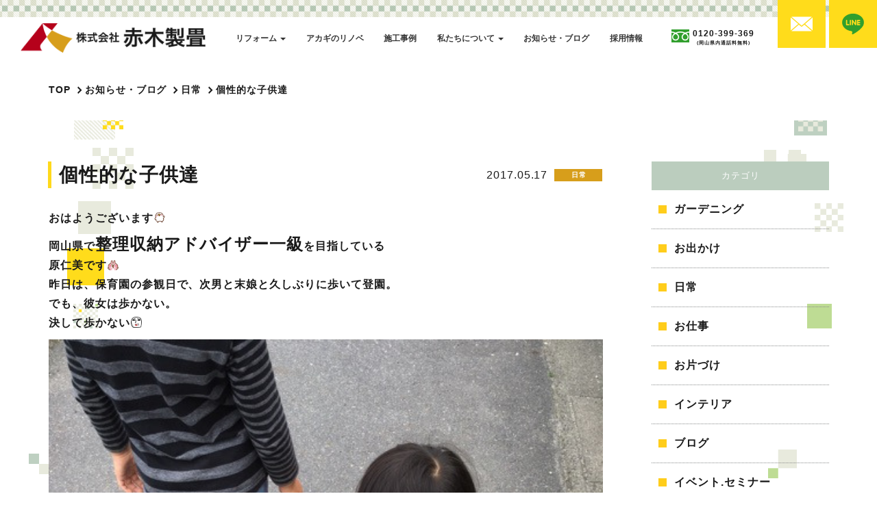

--- FILE ---
content_type: text/html; charset=UTF-8
request_url: https://www.ee-tatami.co.jp/2017/05/17/691
body_size: 12059
content:
<!doctype html>
<html dir="ltr" lang="ja"
	prefix="og: https://ogp.me/ns#" >
	<head>
<!-- Google Tag Manager -->
<script>(function(w,d,s,l,i){w[l]=w[l]||[];w[l].push({'gtm.start':
new Date().getTime(),event:'gtm.js'});var f=d.getElementsByTagName(s)[0],
j=d.createElement(s),dl=l!='dataLayer'?'&l='+l:'';j.async=true;j.src=
'https://www.googletagmanager.com/gtm.js?id='+i+dl;f.parentNode.insertBefore(j,f);
})(window,document,'script','dataLayer','GTM-PLBRHPK');</script>
<!-- End Google Tag Manager -->

		<meta charset="utf-8">
		<meta http-equiv="X-UA-Compatible" content="IE=edge,chrome=1">
		<meta name="viewport" content="width=device-width, initial-scale=1.0">
		<link rel="shortcut icon" href="https://www.ee-tatami.co.jp/wp-content/themes/package-wp/img/common/favicon.ico" />
		<link rel="pingback" href="https://www.ee-tatami.co.jp/xmlrpc.php" />
		<link rel="alternate" media="handheld" href="https://www.ee-tatami.co.jp" />
				<link rel="stylesheet" href="https://www.ee-tatami.co.jp/wp-content/themes/package-wp/css/style-custom-news.min.css">
				

		<!-- All in One SEO 4.3.3 - aioseo.com -->
		<title>個性的な子供達 | 畳・リフォーム・インテリアのことなら、倉敷総社の赤木製畳へ</title>
		<meta name="robots" content="max-image-preview:large" />
		<link rel="canonical" href="https://www.ee-tatami.co.jp/2017/05/17/691" />
		<meta name="generator" content="All in One SEO (AIOSEO) 4.3.3 " />
		<meta property="og:locale" content="ja_JP" />
		<meta property="og:site_name" content="畳・リフォーム・インテリアのことなら、倉敷総社の赤木製畳へ | Just another WordPress site" />
		<meta property="og:type" content="article" />
		<meta property="og:title" content="個性的な子供達 | 畳・リフォーム・インテリアのことなら、倉敷総社の赤木製畳へ" />
		<meta property="og:url" content="https://www.ee-tatami.co.jp/2017/05/17/691" />
		<meta property="article:published_time" content="2017-05-16T22:34:08+00:00" />
		<meta property="article:modified_time" content="2017-05-16T22:34:08+00:00" />
		<meta name="twitter:card" content="summary" />
		<meta name="twitter:title" content="個性的な子供達 | 畳・リフォーム・インテリアのことなら、倉敷総社の赤木製畳へ" />
		<script type="application/ld+json" class="aioseo-schema">
			{"@context":"https:\/\/schema.org","@graph":[{"@type":"Article","@id":"https:\/\/www.ee-tatami.co.jp\/2017\/05\/17\/691#article","name":"\u500b\u6027\u7684\u306a\u5b50\u4f9b\u9054 | \u7573\u30fb\u30ea\u30d5\u30a9\u30fc\u30e0\u30fb\u30a4\u30f3\u30c6\u30ea\u30a2\u306e\u3053\u3068\u306a\u3089\u3001\u5009\u6577\u7dcf\u793e\u306e\u8d64\u6728\u88fd\u7573\u3078","headline":"\u500b\u6027\u7684\u306a\u5b50\u4f9b\u9054","author":{"@id":"https:\/\/www.ee-tatami.co.jp\/author\/akagisj#author"},"publisher":{"@id":"https:\/\/www.ee-tatami.co.jp\/#organization"},"image":{"@type":"ImageObject","url":"https:\/\/stat100.ameba.jp\/blog\/ucs\/img\/char\/limited\/002.png","@id":"https:\/\/www.ee-tatami.co.jp\/#articleImage"},"datePublished":"2017-05-16T22:34:08+09:00","dateModified":"2017-05-16T22:34:08+09:00","inLanguage":"ja","mainEntityOfPage":{"@id":"https:\/\/www.ee-tatami.co.jp\/2017\/05\/17\/691#webpage"},"isPartOf":{"@id":"https:\/\/www.ee-tatami.co.jp\/2017\/05\/17\/691#webpage"},"articleSection":"\u65e5\u5e38"},{"@type":"BreadcrumbList","@id":"https:\/\/www.ee-tatami.co.jp\/2017\/05\/17\/691#breadcrumblist","itemListElement":[{"@type":"ListItem","@id":"https:\/\/www.ee-tatami.co.jp\/#listItem","position":1,"item":{"@type":"WebPage","@id":"https:\/\/www.ee-tatami.co.jp\/","name":"\u30db\u30fc\u30e0","description":"Just another WordPress site","url":"https:\/\/www.ee-tatami.co.jp\/"},"nextItem":"https:\/\/www.ee-tatami.co.jp\/2017\/#listItem"},{"@type":"ListItem","@id":"https:\/\/www.ee-tatami.co.jp\/2017\/#listItem","position":2,"item":{"@type":"WebPage","@id":"https:\/\/www.ee-tatami.co.jp\/2017\/","name":"2017","url":"https:\/\/www.ee-tatami.co.jp\/2017\/"},"nextItem":"https:\/\/www.ee-tatami.co.jp\/2017\/05\/#listItem","previousItem":"https:\/\/www.ee-tatami.co.jp\/#listItem"},{"@type":"ListItem","@id":"https:\/\/www.ee-tatami.co.jp\/2017\/05\/#listItem","position":3,"item":{"@type":"WebPage","@id":"https:\/\/www.ee-tatami.co.jp\/2017\/05\/","name":"May","url":"https:\/\/www.ee-tatami.co.jp\/2017\/05\/"},"nextItem":"https:\/\/www.ee-tatami.co.jp\/2017\/05\/17\/#listItem","previousItem":"https:\/\/www.ee-tatami.co.jp\/2017\/#listItem"},{"@type":"ListItem","@id":"https:\/\/www.ee-tatami.co.jp\/2017\/05\/17\/#listItem","position":4,"item":{"@type":"WebPage","@id":"https:\/\/www.ee-tatami.co.jp\/2017\/05\/17\/","name":"16","url":"https:\/\/www.ee-tatami.co.jp\/2017\/05\/17\/"},"previousItem":"https:\/\/www.ee-tatami.co.jp\/2017\/05\/#listItem"}]},{"@type":"Organization","@id":"https:\/\/www.ee-tatami.co.jp\/#organization","name":"\u7573\u30fb\u30ea\u30d5\u30a9\u30fc\u30e0\u30fb\u30a4\u30f3\u30c6\u30ea\u30a2\u306e\u3053\u3068\u306a\u3089\u3001\u5009\u6577\u7dcf\u793e\u306e\u8d64\u6728\u88fd\u7573\u3078","url":"https:\/\/www.ee-tatami.co.jp\/"},{"@type":"Person","@id":"https:\/\/www.ee-tatami.co.jp\/author\/akagisj#author","url":"https:\/\/www.ee-tatami.co.jp\/author\/akagisj","name":"akagisj","image":{"@type":"ImageObject","@id":"https:\/\/www.ee-tatami.co.jp\/2017\/05\/17\/691#authorImage","url":"https:\/\/secure.gravatar.com\/avatar\/299883df022f9b1c4dca7535da749f72?s=96&d=mm&r=g","width":96,"height":96,"caption":"akagisj"}},{"@type":"WebPage","@id":"https:\/\/www.ee-tatami.co.jp\/2017\/05\/17\/691#webpage","url":"https:\/\/www.ee-tatami.co.jp\/2017\/05\/17\/691","name":"\u500b\u6027\u7684\u306a\u5b50\u4f9b\u9054 | \u7573\u30fb\u30ea\u30d5\u30a9\u30fc\u30e0\u30fb\u30a4\u30f3\u30c6\u30ea\u30a2\u306e\u3053\u3068\u306a\u3089\u3001\u5009\u6577\u7dcf\u793e\u306e\u8d64\u6728\u88fd\u7573\u3078","inLanguage":"ja","isPartOf":{"@id":"https:\/\/www.ee-tatami.co.jp\/#website"},"breadcrumb":{"@id":"https:\/\/www.ee-tatami.co.jp\/2017\/05\/17\/691#breadcrumblist"},"author":{"@id":"https:\/\/www.ee-tatami.co.jp\/author\/akagisj#author"},"creator":{"@id":"https:\/\/www.ee-tatami.co.jp\/author\/akagisj#author"},"datePublished":"2017-05-16T22:34:08+09:00","dateModified":"2017-05-16T22:34:08+09:00"},{"@type":"WebSite","@id":"https:\/\/www.ee-tatami.co.jp\/#website","url":"https:\/\/www.ee-tatami.co.jp\/","name":"\u7573\u30fb\u30ea\u30d5\u30a9\u30fc\u30e0\u30fb\u30a4\u30f3\u30c6\u30ea\u30a2\u306e\u3053\u3068\u306a\u3089\u3001\u5009\u6577\u7dcf\u793e\u306e\u8d64\u6728\u88fd\u7573\u3078","description":"Just another WordPress site","inLanguage":"ja","publisher":{"@id":"https:\/\/www.ee-tatami.co.jp\/#organization"}}]}
		</script>
		<!-- All in One SEO -->

<link rel="alternate" type="application/rss+xml" title="畳・リフォーム・インテリアのことなら、倉敷総社の赤木製畳へ &raquo; フィード" href="https://www.ee-tatami.co.jp/feed" />
<link rel="alternate" type="application/rss+xml" title="畳・リフォーム・インテリアのことなら、倉敷総社の赤木製畳へ &raquo; コメントフィード" href="https://www.ee-tatami.co.jp/comments/feed" />
<script type="text/javascript">
window._wpemojiSettings = {"baseUrl":"https:\/\/s.w.org\/images\/core\/emoji\/14.0.0\/72x72\/","ext":".png","svgUrl":"https:\/\/s.w.org\/images\/core\/emoji\/14.0.0\/svg\/","svgExt":".svg","source":{"concatemoji":"https:\/\/www.ee-tatami.co.jp\/wp-includes\/js\/wp-emoji-release.min.js?ver=6.1.9"}};
/*! This file is auto-generated */
!function(e,a,t){var n,r,o,i=a.createElement("canvas"),p=i.getContext&&i.getContext("2d");function s(e,t){var a=String.fromCharCode,e=(p.clearRect(0,0,i.width,i.height),p.fillText(a.apply(this,e),0,0),i.toDataURL());return p.clearRect(0,0,i.width,i.height),p.fillText(a.apply(this,t),0,0),e===i.toDataURL()}function c(e){var t=a.createElement("script");t.src=e,t.defer=t.type="text/javascript",a.getElementsByTagName("head")[0].appendChild(t)}for(o=Array("flag","emoji"),t.supports={everything:!0,everythingExceptFlag:!0},r=0;r<o.length;r++)t.supports[o[r]]=function(e){if(p&&p.fillText)switch(p.textBaseline="top",p.font="600 32px Arial",e){case"flag":return s([127987,65039,8205,9895,65039],[127987,65039,8203,9895,65039])?!1:!s([55356,56826,55356,56819],[55356,56826,8203,55356,56819])&&!s([55356,57332,56128,56423,56128,56418,56128,56421,56128,56430,56128,56423,56128,56447],[55356,57332,8203,56128,56423,8203,56128,56418,8203,56128,56421,8203,56128,56430,8203,56128,56423,8203,56128,56447]);case"emoji":return!s([129777,127995,8205,129778,127999],[129777,127995,8203,129778,127999])}return!1}(o[r]),t.supports.everything=t.supports.everything&&t.supports[o[r]],"flag"!==o[r]&&(t.supports.everythingExceptFlag=t.supports.everythingExceptFlag&&t.supports[o[r]]);t.supports.everythingExceptFlag=t.supports.everythingExceptFlag&&!t.supports.flag,t.DOMReady=!1,t.readyCallback=function(){t.DOMReady=!0},t.supports.everything||(n=function(){t.readyCallback()},a.addEventListener?(a.addEventListener("DOMContentLoaded",n,!1),e.addEventListener("load",n,!1)):(e.attachEvent("onload",n),a.attachEvent("onreadystatechange",function(){"complete"===a.readyState&&t.readyCallback()})),(e=t.source||{}).concatemoji?c(e.concatemoji):e.wpemoji&&e.twemoji&&(c(e.twemoji),c(e.wpemoji)))}(window,document,window._wpemojiSettings);
</script>
<style type="text/css">
img.wp-smiley,
img.emoji {
	display: inline !important;
	border: none !important;
	box-shadow: none !important;
	height: 1em !important;
	width: 1em !important;
	margin: 0 0.07em !important;
	vertical-align: -0.1em !important;
	background: none !important;
	padding: 0 !important;
}
</style>
	<link rel='stylesheet' id='wp-block-library-css' href='https://www.ee-tatami.co.jp/wp-includes/css/dist/block-library/style.min.css?ver=6.1.9' type='text/css' media='all' />
<link rel='stylesheet' id='classic-theme-styles-css' href='https://www.ee-tatami.co.jp/wp-includes/css/classic-themes.min.css?ver=1' type='text/css' media='all' />
<style id='global-styles-inline-css' type='text/css'>
body{--wp--preset--color--black: #000000;--wp--preset--color--cyan-bluish-gray: #abb8c3;--wp--preset--color--white: #ffffff;--wp--preset--color--pale-pink: #f78da7;--wp--preset--color--vivid-red: #cf2e2e;--wp--preset--color--luminous-vivid-orange: #ff6900;--wp--preset--color--luminous-vivid-amber: #fcb900;--wp--preset--color--light-green-cyan: #7bdcb5;--wp--preset--color--vivid-green-cyan: #00d084;--wp--preset--color--pale-cyan-blue: #8ed1fc;--wp--preset--color--vivid-cyan-blue: #0693e3;--wp--preset--color--vivid-purple: #9b51e0;--wp--preset--gradient--vivid-cyan-blue-to-vivid-purple: linear-gradient(135deg,rgba(6,147,227,1) 0%,rgb(155,81,224) 100%);--wp--preset--gradient--light-green-cyan-to-vivid-green-cyan: linear-gradient(135deg,rgb(122,220,180) 0%,rgb(0,208,130) 100%);--wp--preset--gradient--luminous-vivid-amber-to-luminous-vivid-orange: linear-gradient(135deg,rgba(252,185,0,1) 0%,rgba(255,105,0,1) 100%);--wp--preset--gradient--luminous-vivid-orange-to-vivid-red: linear-gradient(135deg,rgba(255,105,0,1) 0%,rgb(207,46,46) 100%);--wp--preset--gradient--very-light-gray-to-cyan-bluish-gray: linear-gradient(135deg,rgb(238,238,238) 0%,rgb(169,184,195) 100%);--wp--preset--gradient--cool-to-warm-spectrum: linear-gradient(135deg,rgb(74,234,220) 0%,rgb(151,120,209) 20%,rgb(207,42,186) 40%,rgb(238,44,130) 60%,rgb(251,105,98) 80%,rgb(254,248,76) 100%);--wp--preset--gradient--blush-light-purple: linear-gradient(135deg,rgb(255,206,236) 0%,rgb(152,150,240) 100%);--wp--preset--gradient--blush-bordeaux: linear-gradient(135deg,rgb(254,205,165) 0%,rgb(254,45,45) 50%,rgb(107,0,62) 100%);--wp--preset--gradient--luminous-dusk: linear-gradient(135deg,rgb(255,203,112) 0%,rgb(199,81,192) 50%,rgb(65,88,208) 100%);--wp--preset--gradient--pale-ocean: linear-gradient(135deg,rgb(255,245,203) 0%,rgb(182,227,212) 50%,rgb(51,167,181) 100%);--wp--preset--gradient--electric-grass: linear-gradient(135deg,rgb(202,248,128) 0%,rgb(113,206,126) 100%);--wp--preset--gradient--midnight: linear-gradient(135deg,rgb(2,3,129) 0%,rgb(40,116,252) 100%);--wp--preset--duotone--dark-grayscale: url('#wp-duotone-dark-grayscale');--wp--preset--duotone--grayscale: url('#wp-duotone-grayscale');--wp--preset--duotone--purple-yellow: url('#wp-duotone-purple-yellow');--wp--preset--duotone--blue-red: url('#wp-duotone-blue-red');--wp--preset--duotone--midnight: url('#wp-duotone-midnight');--wp--preset--duotone--magenta-yellow: url('#wp-duotone-magenta-yellow');--wp--preset--duotone--purple-green: url('#wp-duotone-purple-green');--wp--preset--duotone--blue-orange: url('#wp-duotone-blue-orange');--wp--preset--font-size--small: 13px;--wp--preset--font-size--medium: 20px;--wp--preset--font-size--large: 36px;--wp--preset--font-size--x-large: 42px;--wp--preset--spacing--20: 0.44rem;--wp--preset--spacing--30: 0.67rem;--wp--preset--spacing--40: 1rem;--wp--preset--spacing--50: 1.5rem;--wp--preset--spacing--60: 2.25rem;--wp--preset--spacing--70: 3.38rem;--wp--preset--spacing--80: 5.06rem;}:where(.is-layout-flex){gap: 0.5em;}body .is-layout-flow > .alignleft{float: left;margin-inline-start: 0;margin-inline-end: 2em;}body .is-layout-flow > .alignright{float: right;margin-inline-start: 2em;margin-inline-end: 0;}body .is-layout-flow > .aligncenter{margin-left: auto !important;margin-right: auto !important;}body .is-layout-constrained > .alignleft{float: left;margin-inline-start: 0;margin-inline-end: 2em;}body .is-layout-constrained > .alignright{float: right;margin-inline-start: 2em;margin-inline-end: 0;}body .is-layout-constrained > .aligncenter{margin-left: auto !important;margin-right: auto !important;}body .is-layout-constrained > :where(:not(.alignleft):not(.alignright):not(.alignfull)){max-width: var(--wp--style--global--content-size);margin-left: auto !important;margin-right: auto !important;}body .is-layout-constrained > .alignwide{max-width: var(--wp--style--global--wide-size);}body .is-layout-flex{display: flex;}body .is-layout-flex{flex-wrap: wrap;align-items: center;}body .is-layout-flex > *{margin: 0;}:where(.wp-block-columns.is-layout-flex){gap: 2em;}.has-black-color{color: var(--wp--preset--color--black) !important;}.has-cyan-bluish-gray-color{color: var(--wp--preset--color--cyan-bluish-gray) !important;}.has-white-color{color: var(--wp--preset--color--white) !important;}.has-pale-pink-color{color: var(--wp--preset--color--pale-pink) !important;}.has-vivid-red-color{color: var(--wp--preset--color--vivid-red) !important;}.has-luminous-vivid-orange-color{color: var(--wp--preset--color--luminous-vivid-orange) !important;}.has-luminous-vivid-amber-color{color: var(--wp--preset--color--luminous-vivid-amber) !important;}.has-light-green-cyan-color{color: var(--wp--preset--color--light-green-cyan) !important;}.has-vivid-green-cyan-color{color: var(--wp--preset--color--vivid-green-cyan) !important;}.has-pale-cyan-blue-color{color: var(--wp--preset--color--pale-cyan-blue) !important;}.has-vivid-cyan-blue-color{color: var(--wp--preset--color--vivid-cyan-blue) !important;}.has-vivid-purple-color{color: var(--wp--preset--color--vivid-purple) !important;}.has-black-background-color{background-color: var(--wp--preset--color--black) !important;}.has-cyan-bluish-gray-background-color{background-color: var(--wp--preset--color--cyan-bluish-gray) !important;}.has-white-background-color{background-color: var(--wp--preset--color--white) !important;}.has-pale-pink-background-color{background-color: var(--wp--preset--color--pale-pink) !important;}.has-vivid-red-background-color{background-color: var(--wp--preset--color--vivid-red) !important;}.has-luminous-vivid-orange-background-color{background-color: var(--wp--preset--color--luminous-vivid-orange) !important;}.has-luminous-vivid-amber-background-color{background-color: var(--wp--preset--color--luminous-vivid-amber) !important;}.has-light-green-cyan-background-color{background-color: var(--wp--preset--color--light-green-cyan) !important;}.has-vivid-green-cyan-background-color{background-color: var(--wp--preset--color--vivid-green-cyan) !important;}.has-pale-cyan-blue-background-color{background-color: var(--wp--preset--color--pale-cyan-blue) !important;}.has-vivid-cyan-blue-background-color{background-color: var(--wp--preset--color--vivid-cyan-blue) !important;}.has-vivid-purple-background-color{background-color: var(--wp--preset--color--vivid-purple) !important;}.has-black-border-color{border-color: var(--wp--preset--color--black) !important;}.has-cyan-bluish-gray-border-color{border-color: var(--wp--preset--color--cyan-bluish-gray) !important;}.has-white-border-color{border-color: var(--wp--preset--color--white) !important;}.has-pale-pink-border-color{border-color: var(--wp--preset--color--pale-pink) !important;}.has-vivid-red-border-color{border-color: var(--wp--preset--color--vivid-red) !important;}.has-luminous-vivid-orange-border-color{border-color: var(--wp--preset--color--luminous-vivid-orange) !important;}.has-luminous-vivid-amber-border-color{border-color: var(--wp--preset--color--luminous-vivid-amber) !important;}.has-light-green-cyan-border-color{border-color: var(--wp--preset--color--light-green-cyan) !important;}.has-vivid-green-cyan-border-color{border-color: var(--wp--preset--color--vivid-green-cyan) !important;}.has-pale-cyan-blue-border-color{border-color: var(--wp--preset--color--pale-cyan-blue) !important;}.has-vivid-cyan-blue-border-color{border-color: var(--wp--preset--color--vivid-cyan-blue) !important;}.has-vivid-purple-border-color{border-color: var(--wp--preset--color--vivid-purple) !important;}.has-vivid-cyan-blue-to-vivid-purple-gradient-background{background: var(--wp--preset--gradient--vivid-cyan-blue-to-vivid-purple) !important;}.has-light-green-cyan-to-vivid-green-cyan-gradient-background{background: var(--wp--preset--gradient--light-green-cyan-to-vivid-green-cyan) !important;}.has-luminous-vivid-amber-to-luminous-vivid-orange-gradient-background{background: var(--wp--preset--gradient--luminous-vivid-amber-to-luminous-vivid-orange) !important;}.has-luminous-vivid-orange-to-vivid-red-gradient-background{background: var(--wp--preset--gradient--luminous-vivid-orange-to-vivid-red) !important;}.has-very-light-gray-to-cyan-bluish-gray-gradient-background{background: var(--wp--preset--gradient--very-light-gray-to-cyan-bluish-gray) !important;}.has-cool-to-warm-spectrum-gradient-background{background: var(--wp--preset--gradient--cool-to-warm-spectrum) !important;}.has-blush-light-purple-gradient-background{background: var(--wp--preset--gradient--blush-light-purple) !important;}.has-blush-bordeaux-gradient-background{background: var(--wp--preset--gradient--blush-bordeaux) !important;}.has-luminous-dusk-gradient-background{background: var(--wp--preset--gradient--luminous-dusk) !important;}.has-pale-ocean-gradient-background{background: var(--wp--preset--gradient--pale-ocean) !important;}.has-electric-grass-gradient-background{background: var(--wp--preset--gradient--electric-grass) !important;}.has-midnight-gradient-background{background: var(--wp--preset--gradient--midnight) !important;}.has-small-font-size{font-size: var(--wp--preset--font-size--small) !important;}.has-medium-font-size{font-size: var(--wp--preset--font-size--medium) !important;}.has-large-font-size{font-size: var(--wp--preset--font-size--large) !important;}.has-x-large-font-size{font-size: var(--wp--preset--font-size--x-large) !important;}
.wp-block-navigation a:where(:not(.wp-element-button)){color: inherit;}
:where(.wp-block-columns.is-layout-flex){gap: 2em;}
.wp-block-pullquote{font-size: 1.5em;line-height: 1.6;}
</style>
<link rel='stylesheet' id='fancybox-css' href='https://www.ee-tatami.co.jp/wp-content/plugins/easy-fancybox/fancybox/1.5.4/jquery.fancybox.min.css?ver=6.1.9' type='text/css' media='screen' />
<link rel='stylesheet' id='dashicons-css' href='https://www.ee-tatami.co.jp/wp-includes/css/dashicons.min.css?ver=6.1.9' type='text/css' media='all' />
<link rel='stylesheet' id='bootstrap-css' href='https://www.ee-tatami.co.jp/wp-content/themes/kurabiz-wp-v2/basic/bootstrap/bootstrap.min.css?ver=1.0' type='text/css' media='all' />
<link rel='stylesheet' id='adobe-fonts-css' href='https://use.typekit.net/dai4hbr.css?ver=1.0' type='text/css' media='all' />
<link rel='stylesheet' id='bootstrap-offcanvas-css' href='https://www.ee-tatami.co.jp/wp-content/themes/kurabiz-wp-v2/basic/bootstrap/bootstrap.offcanvas.md.min.css?ver=1.0' type='text/css' media='all' />
<link rel='stylesheet' id='msg-header-bp-style-css' href='https://www.ee-tatami.co.jp/wp-content/themes/kurabiz-wp-v2/css/header-bp__md.min.css?ver=1.0' type='text/css' media='all' />
<link rel='stylesheet' id='msg-style-css' href='https://www.ee-tatami.co.jp/wp-content/themes/package-wp/style.css?ver=6.1.9' type='text/css' media='all' />
<script type='text/javascript' src='https://www.ee-tatami.co.jp/wp-includes/js/jquery/jquery.min.js?ver=3.6.1' id='jquery-core-js'></script>
<script type='text/javascript' src='https://www.ee-tatami.co.jp/wp-includes/js/jquery/jquery-migrate.min.js?ver=3.3.2' id='jquery-migrate-js'></script>
<link rel="https://api.w.org/" href="https://www.ee-tatami.co.jp/wp-json/" /><link rel="alternate" type="application/json" href="https://www.ee-tatami.co.jp/wp-json/wp/v2/posts/691" /><link rel="alternate" type="application/json+oembed" href="https://www.ee-tatami.co.jp/wp-json/oembed/1.0/embed?url=https%3A%2F%2Fwww.ee-tatami.co.jp%2F2017%2F05%2F17%2F691" />
<link rel="alternate" type="text/xml+oembed" href="https://www.ee-tatami.co.jp/wp-json/oembed/1.0/embed?url=https%3A%2F%2Fwww.ee-tatami.co.jp%2F2017%2F05%2F17%2F691&#038;format=xml" />
<style>:root {
			--lazy-loader-animation-duration: 300ms;
		}
		  
		.lazyload {
	display: block;
}

.lazyload,
        .lazyloading {
			opacity: 0;
		}


		.lazyloaded {
			opacity: 1;
			transition: opacity 300ms;
			transition: opacity var(--lazy-loader-animation-duration);
		}.lazyloading {
	color: transparent;
	opacity: 1;
	transition: opacity 300ms;
	transition: opacity var(--lazy-loader-animation-duration);
	background: url("data:image/svg+xml,%3Csvg%20width%3D%2244%22%20height%3D%2244%22%20xmlns%3D%22http%3A%2F%2Fwww.w3.org%2F2000%2Fsvg%22%20stroke%3D%22%23333333%22%3E%3Cg%20fill%3D%22none%22%20fill-rule%3D%22evenodd%22%20stroke-width%3D%222%22%3E%3Ccircle%20cx%3D%2222%22%20cy%3D%2222%22%20r%3D%221%22%3E%3Canimate%20attributeName%3D%22r%22%20begin%3D%220s%22%20dur%3D%221.8s%22%20values%3D%221%3B%2020%22%20calcMode%3D%22spline%22%20keyTimes%3D%220%3B%201%22%20keySplines%3D%220.165%2C%200.84%2C%200.44%2C%201%22%20repeatCount%3D%22indefinite%22%2F%3E%3Canimate%20attributeName%3D%22stroke-opacity%22%20begin%3D%220s%22%20dur%3D%221.8s%22%20values%3D%221%3B%200%22%20calcMode%3D%22spline%22%20keyTimes%3D%220%3B%201%22%20keySplines%3D%220.3%2C%200.61%2C%200.355%2C%201%22%20repeatCount%3D%22indefinite%22%2F%3E%3C%2Fcircle%3E%3Ccircle%20cx%3D%2222%22%20cy%3D%2222%22%20r%3D%221%22%3E%3Canimate%20attributeName%3D%22r%22%20begin%3D%22-0.9s%22%20dur%3D%221.8s%22%20values%3D%221%3B%2020%22%20calcMode%3D%22spline%22%20keyTimes%3D%220%3B%201%22%20keySplines%3D%220.165%2C%200.84%2C%200.44%2C%201%22%20repeatCount%3D%22indefinite%22%2F%3E%3Canimate%20attributeName%3D%22stroke-opacity%22%20begin%3D%22-0.9s%22%20dur%3D%221.8s%22%20values%3D%221%3B%200%22%20calcMode%3D%22spline%22%20keyTimes%3D%220%3B%201%22%20keySplines%3D%220.3%2C%200.61%2C%200.355%2C%201%22%20repeatCount%3D%22indefinite%22%2F%3E%3C%2Fcircle%3E%3C%2Fg%3E%3C%2Fsvg%3E") no-repeat;
	background-size: 2em 2em;
	background-position: center center;
}

.lazyloaded {
	animation-name: loaded;
	animation-duration: 300ms;
	animation-duration: var(--lazy-loader-animation-duration);
	transition: none;
}

@keyframes loaded {
	from {
		opacity: 0;
	}

	to {
		opacity: 1;
	}
}</style><noscript><style>.lazyload { display: none; } .lazyload[class*="lazy-loader-background-element-"] { display: block; opacity: 1; }</style></noscript>    <!--[if lt IE 9]>
        <script src="https://www.ee-tatami.co.jp/wp-content/themes/kurabiz-wp-v2/basic/jquery/html5shiv.js"></script>
        <script src="https://www.ee-tatami.co.jp/wp-content/themes/kurabiz-wp-v2/basic/jquery/respond.min.js"></script>
    <![endif]-->
<link rel="icon" href="https://www.ee-tatami.co.jp/wp-content/uploads/2021/08/cropped-fabicon-32x32.png" sizes="32x32" />
<link rel="icon" href="https://www.ee-tatami.co.jp/wp-content/uploads/2021/08/cropped-fabicon-192x192.png" sizes="192x192" />
<link rel="apple-touch-icon" href="https://www.ee-tatami.co.jp/wp-content/uploads/2021/08/cropped-fabicon-180x180.png" />
<meta name="msapplication-TileImage" content="https://www.ee-tatami.co.jp/wp-content/uploads/2021/08/cropped-fabicon-270x270.png" />
<script type='text/javascript' src='https://www.ee-tatami.co.jp/wp-content/themes/package-wp/js/imagesloaded.pkgd.min.js?ver=6.2.5' id='image-loaded-js'></script>
	</head>
<body class="post-template-default single single-post postid-691 single-format-standard global-menu-bp__md">
<!-- Google Tag Manager (noscript) -->
<noscript><iframe src="https://www.googletagmanager.com/ns.html?id=GTM-PLBRHPK"
height="0" width="0" style="display:none;visibility:hidden"></iframe></noscript>
<!-- End Google Tag Manager (noscript) -->

<header id="global-header" class="init nav_sp_offcanvas">
	<div class="container-fluid relative pl-0-md pr-0-md pl-0-sm pr-0-sm pl-0-xs pr-0-xs clearfix flex_lg_">
		<div class="navbar-header relative flex_lg_middle_wrap">
			<a href="https://www.ee-tatami.co.jp/" class="header-logo logo"><h1 class="remove">畳・リフォーム・インテリアのことなら、倉敷総社の赤木製畳へ</h1></a>
			<div class="headFixedBox">
				<a href="https://www.ee-tatami.co.jp/contact/">
					<div class="inner">
						<div class="icon"><img src="https://www.ee-tatami.co.jp/wp-content/themes/package-wp/img/common/mail.svg"></div>
					</div>
				</a>
				<a href="https://page.line.me/izo0743z" target="_blank">
					<div class="inner">
						<div class="icon"><img src="https://www.ee-tatami.co.jp/wp-content/themes/package-wp/img/common/line.svg"></div>
					</div>
				</a>
			</div>
			<button data-target="#menu_row" data-toggle="offcanvas" class="navbar-toggle btn btn-default offcanvas-toggle" type="button">
				<span class="icon-bar"></span>
				<span class="icon-bar"></span>
				<span class="icon-bar"></span>
				<span class="icon-text">MENU</span>
				<span class="sr-only">Toggle navigation</span>
			</button>
		</div>
		<nav role="navigation" class="navbar navbar-default navbar-offcanvas clearfix flex_lg_middle _grow-1" id="menu_row">
<ul id="menu-global-menu" class="nav navbar-nav direct-link"><li id="menu-item-129" class="hidden-lg menu-item menu-item-type-post_type menu-item-object-page menu-item-home menu-item-129"><a title="TOPページ" href="https://www.ee-tatami.co.jp/">TOPページ</a></li>
<li id="menu-item-468" class="menu-item menu-item-type-post_type menu-item-object-page menu-item-has-children menu-item-468 dropdown"><a title="リフォーム" href="https://www.ee-tatami.co.jp/reform" data-toggle="dropdown" class="dropdown-toggle">リフォーム <span class="caret"></span></a>
<ul role="menu" class=" dropdown-menu">
	<li id="menu-item-465" class="menu-item menu-item-type-post_type menu-item-object-page menu-item-465"><a title="畳替え・和室" href="https://www.ee-tatami.co.jp/reform/tatami_room">畳替え・和室</a></li>
	<li id="menu-item-466" class="menu-item menu-item-type-post_type menu-item-object-page menu-item-466"><a title="水まわり" href="https://www.ee-tatami.co.jp/reform/wet_area">水まわり</a></li>
	<li id="menu-item-467" class="menu-item menu-item-type-post_type menu-item-object-page menu-item-467"><a title="洋室・外壁・屋根塗装" href="https://www.ee-tatami.co.jp/reform/exterior">洋室・外壁・屋根塗装</a></li>
	<li id="menu-item-476" class="menu-item menu-item-type-post_type menu-item-object-page menu-item-476"><a title="暮らし解決" href="https://www.ee-tatami.co.jp/reform/organize">暮らし解決</a></li>
</ul>
</li>
<li id="menu-item-2045" class="menu-item menu-item-type-post_type menu-item-object-page menu-item-2045"><a title="アカギのリノベ" href="https://www.ee-tatami.co.jp/reform/renovation">アカギのリノベ</a></li>
<li id="menu-item-134" class="menu-item menu-item-type-post_type menu-item-object-page menu-item-134"><a title="施工事例" href="https://www.ee-tatami.co.jp/works">施工事例</a></li>
<li id="menu-item-368" class="menu-item menu-item-type-post_type menu-item-object-page menu-item-has-children menu-item-368 dropdown"><a title="私たちについて" href="https://www.ee-tatami.co.jp/staff" data-toggle="dropdown" class="dropdown-toggle">私たちについて <span class="caret"></span></a>
<ul role="menu" class=" dropdown-menu">
	<li id="menu-item-2044" class="menu-item menu-item-type-post_type menu-item-object-page menu-item-2044"><a title="スタッフ紹介" href="https://www.ee-tatami.co.jp/staff">スタッフ紹介</a></li>
	<li id="menu-item-378" class="menu-item menu-item-type-post_type menu-item-object-page menu-item-378"><a title="ショールーム" href="https://www.ee-tatami.co.jp/showroom">ショールーム</a></li>
	<li id="menu-item-132" class="menu-item menu-item-type-post_type menu-item-object-page menu-item-132"><a title="会社概要" href="https://www.ee-tatami.co.jp/company">会社概要</a></li>
	<li id="menu-item-3450" class="menu-item menu-item-type-post_type menu-item-object-page menu-item-3450"><a title="お客様の声" href="https://www.ee-tatami.co.jp/voice">お客様の声</a></li>
</ul>
</li>
<li id="menu-item-131" class="menu-item menu-item-type-post_type menu-item-object-page current_page_parent menu-item-131"><a title="お知らせ・ブログ" href="https://www.ee-tatami.co.jp/news">お知らせ・ブログ</a></li>
<li id="menu-item-1944" class="menu-item menu-item-type-post_type menu-item-object-page menu-item-1944"><a title="採用情報" href="https://www.ee-tatami.co.jp/recruit">採用情報</a></li>
<li id="menu-item-136" class="hidden-lg menu-item menu-item-type-post_type menu-item-object-page menu-item-136"><a title="お問い合わせ" href="https://www.ee-tatami.co.jp/contact">お問い合わせ</a></li>
</ul>		</nav>
		<div class="header-tel-wrap relative clearfix flex_lg_middle hidden-md hidden-sm hidden-xs">
			<a href="tel:0120399369" class="relative block bold">0120-399-369<span class="block font--3">(岡山県内通話料無料)</span></a>
			<!--
			<div class="contact-btn-wrap relative">
				<a href="https://www.ee-tatami.co.jp/contact/" class="contact-btn absolute block xtAc">
					<span class="remove"></span>
					<span class="block xtAc">
						<span class="block bold">お問い合わせ</span>
						<span class="block fff font-1 bellarina">Contact</span>
					</span>
				</a>
			</div>
			-->
		</div>
	</div>
</header>

<section id="wrapper">

	<div id="outline" class="clearfix">

		<div class="bg-white space-half row-xs">
			<div class="container">
				<div class="breadcrumbs font--1">
					<!-- Breadcrumb NavXT 7.2.0 -->
<span property="itemListElement" typeof="ListItem"><a property="item" typeof="WebPage" title="Go to 畳・リフォーム・インテリアのことなら、倉敷総社の赤木製畳へ." href="https://www.ee-tatami.co.jp" class="home" ><span property="name">TOP</span></a><meta property="position" content="1"></span><span property="itemListElement" typeof="ListItem"><a property="item" typeof="WebPage" title="Go to お知らせ・ブログ." href="https://www.ee-tatami.co.jp/news" class="post-root post post-post" ><span property="name">お知らせ・ブログ</span></a><meta property="position" content="2"></span><span property="itemListElement" typeof="ListItem"><a property="item" typeof="WebPage" title="Go to the 日常 category archives." href="https://www.ee-tatami.co.jp/%e6%97%a5%e5%b8%b8" class="taxonomy category" ><span property="name">日常</span></a><meta property="position" content="3"></span><span class="post post-post current-item">個性的な子供達</span>
				</div>
			</div>
			<div class="space-half"></div>
		</div>

		<!-- 記事 -->
		<div class="space"></div>
		<div class="block-box news with-side-outer container pt-0">
			<section class="two-main">

				<div class="single-header">
					<div class="single-ttl">
						<h1 class="ttl">個性的な子供達</h1>
						<div class="single-list-info">
							<time class="time">2017.05.17</time>
														<span class="cate">日常</span>
													</div>
					</div>
				</div>
				<div class="news-single-body">
					<p>おはようございます<noscript><img decoding="async" src="https://stat100.ameba.jp/blog/ucs/img/char/limited/002.png" alt="カナヘイピスケ" width="24" height="24" class="emoji" referrerpolicy="no-referrer"></noscript><img decoding="async" src="data:image/svg+xml,%3Csvg%20xmlns%3D%22http%3A%2F%2Fwww.w3.org%2F2000%2Fsvg%22%20viewBox%3D%220%200%2024%2024%22%3E%3C%2Fsvg%3E" alt="カナヘイピスケ" width="24" height="24" class="emoji lazyload" referrerpolicy="no-referrer" data-src="https://stat100.ameba.jp/blog/ucs/img/char/limited/002.png"></p>
<div></div>
<div>岡山県で<font size="5">整理収納アドバイザー一級</font>を目指している</div>
<div></div>
<div>原仁美です<noscript><img decoding="async" src="https://stat100.ameba.jp/blog/ucs/img/char/limited/001.png" alt="カナヘイうさぎ" width="24" height="24" class="emoji" referrerpolicy="no-referrer"></noscript><img decoding="async" src="data:image/svg+xml,%3Csvg%20xmlns%3D%22http%3A%2F%2Fwww.w3.org%2F2000%2Fsvg%22%20viewBox%3D%220%200%2024%2024%22%3E%3C%2Fsvg%3E" alt="カナヘイうさぎ" width="24" height="24" class="emoji lazyload" referrerpolicy="no-referrer" data-src="https://stat100.ameba.jp/blog/ucs/img/char/limited/001.png"></div>
<div></div>
<div>昨日は、保育園の参観日で、次男と末娘と久しぶりに歩いて登園。</div>
<div></div>
<div>でも、彼女は歩かない。</div>
<div></div>
<div>決して歩かない<noscript><img decoding="async" src="https://stat100.ameba.jp/blog/ucs/img/char/char3/042.png" alt="真顔" width="24" height="24" class="emoji" referrerpolicy="no-referrer"></noscript><img decoding="async" src="data:image/svg+xml,%3Csvg%20xmlns%3D%22http%3A%2F%2Fwww.w3.org%2F2000%2Fsvg%22%20viewBox%3D%220%200%2024%2024%22%3E%3C%2Fsvg%3E" alt="真顔" width="24" height="24" class="emoji lazyload" referrerpolicy="no-referrer" data-src="https://stat100.ameba.jp/blog/ucs/img/char/char3/042.png"></div>
<div>
<div id="64FDAC49-E612-4A4C-A768-02567C879343"><a href="https://www.ee-tatami.co.jp/wp-content/uploads/ameblo/blog_import_61139cd258346.jpg"><noscript><img decoding="async" src="https://www.ee-tatami.co.jp/wp-content/uploads/ameblo/blog_import_61139cd1a8dd9.jpg" border="0" width="400" height="400" alt="{64FDAC49-E612-4A4C-A768-02567C879343}" class="PhotoSwipeImage" data-entry-id="12275379385" data-image-id="13939230659" data-image-order="1" data-amb-layout="fill-width"></noscript><img decoding="async" src="data:image/svg+xml,%3Csvg%20xmlns%3D%22http%3A%2F%2Fwww.w3.org%2F2000%2Fsvg%22%20viewBox%3D%220%200%20400%20400%22%3E%3C%2Fsvg%3E" border="0" width="400" height="400" alt="{64FDAC49-E612-4A4C-A768-02567C879343}" class="PhotoSwipeImage lazyload" data-entry-id="12275379385" data-image-id="13939230659" data-image-order="1" data-amb-layout="fill-width" data-src="https://www.ee-tatami.co.jp/wp-content/uploads/ameblo/blog_import_61139cd1a8dd9.jpg"></a></div>
<p>マイカー登園<noscript><img decoding="async" src="https://stat100.ameba.jp/blog/ucs/img/char/char3/045.png" alt="チーン" width="24" height="24" class="emoji" referrerpolicy="no-referrer"></noscript><img decoding="async" src="data:image/svg+xml,%3Csvg%20xmlns%3D%22http%3A%2F%2Fwww.w3.org%2F2000%2Fsvg%22%20viewBox%3D%220%200%2024%2024%22%3E%3C%2Fsvg%3E" alt="チーン" width="24" height="24" class="emoji lazyload" referrerpolicy="no-referrer" data-src="https://stat100.ameba.jp/blog/ucs/img/char/char3/045.png"></p></div>
<div></div>
<div>そして、今朝は、次男が朝食のみかんのタネを畑に植える。</div>
<div>
<div id="BEB91F50-1CA3-4270-AB21-F74B0C5B1F64"><a href="https://www.ee-tatami.co.jp/wp-content/uploads/ameblo/blog_import_61139cd4260e4.jpg"><noscript><img decoding="async" src="https://www.ee-tatami.co.jp/wp-content/uploads/ameblo/blog_import_61139cd36990e.jpg" border="0" width="400" height="400" alt="{BEB91F50-1CA3-4270-AB21-F74B0C5B1F64}" class="PhotoSwipeImage" data-entry-id="12275379385" data-image-id="13939230667" data-image-order="2" data-amb-layout="fill-width"></noscript><img decoding="async" src="data:image/svg+xml,%3Csvg%20xmlns%3D%22http%3A%2F%2Fwww.w3.org%2F2000%2Fsvg%22%20viewBox%3D%220%200%20400%20400%22%3E%3C%2Fsvg%3E" border="0" width="400" height="400" alt="{BEB91F50-1CA3-4270-AB21-F74B0C5B1F64}" class="PhotoSwipeImage lazyload" data-entry-id="12275379385" data-image-id="13939230667" data-image-order="2" data-amb-layout="fill-width" data-src="https://www.ee-tatami.co.jp/wp-content/uploads/ameblo/blog_import_61139cd36990e.jpg"></a></div>
<p>彼はみかんを食べたら、タネを必ず畑に植える。</p></div>
<div></div>
<div>彼は信じている。</div>
<div></div>
<div>必ずいつか芽がでると<noscript><img decoding="async" src="https://stat100.ameba.jp/blog/ucs/img/char/char3/044.png" alt="ニヒヒ" width="24" height="24" class="emoji" referrerpolicy="no-referrer"></noscript><img decoding="async" src="data:image/svg+xml,%3Csvg%20xmlns%3D%22http%3A%2F%2Fwww.w3.org%2F2000%2Fsvg%22%20viewBox%3D%220%200%2024%2024%22%3E%3C%2Fsvg%3E" alt="ニヒヒ" width="24" height="24" class="emoji lazyload" referrerpolicy="no-referrer" data-src="https://stat100.ameba.jp/blog/ucs/img/char/char3/044.png"></div>
<div></div>
<div>今まで出たことないけどね<noscript><img decoding="async" src="https://stat100.ameba.jp/blog/ucs/img/char/char3/037.png" alt="ニヤニヤ" width="24" height="24" class="emoji" referrerpolicy="no-referrer"></noscript><img decoding="async" src="data:image/svg+xml,%3Csvg%20xmlns%3D%22http%3A%2F%2Fwww.w3.org%2F2000%2Fsvg%22%20viewBox%3D%220%200%2024%2024%22%3E%3C%2Fsvg%3E" alt="ニヤニヤ" width="24" height="24" class="emoji lazyload" referrerpolicy="no-referrer" data-src="https://stat100.ameba.jp/blog/ucs/img/char/char3/037.png"><noscript><img decoding="async" src="https://stat100.ameba.jp/blog/ucs/img/char/char3/100.png" alt="アセアセ" width="24" height="24" class="emoji" referrerpolicy="no-referrer"></noscript><img decoding="async" src="data:image/svg+xml,%3Csvg%20xmlns%3D%22http%3A%2F%2Fwww.w3.org%2F2000%2Fsvg%22%20viewBox%3D%220%200%2024%2024%22%3E%3C%2Fsvg%3E" alt="アセアセ" width="24" height="24" class="emoji lazyload" referrerpolicy="no-referrer" data-src="https://stat100.ameba.jp/blog/ucs/img/char/char3/100.png"></div>
<div></div>
<div>バッチリ朝から水やりもして、満足げ<noscript><img decoding="async" src="https://stat100.ameba.jp/blog/ucs/img/char/char3/044.png" alt="ニヒヒ" width="24" height="24" class="emoji" referrerpolicy="no-referrer"></noscript><img decoding="async" src="data:image/svg+xml,%3Csvg%20xmlns%3D%22http%3A%2F%2Fwww.w3.org%2F2000%2Fsvg%22%20viewBox%3D%220%200%2024%2024%22%3E%3C%2Fsvg%3E" alt="ニヒヒ" width="24" height="24" class="emoji lazyload" referrerpolicy="no-referrer" data-src="https://stat100.ameba.jp/blog/ucs/img/char/char3/044.png"></div>
<div></div>
<div>信じる力だね<noscript><img decoding="async" src="https://stat100.ameba.jp/blog/ucs/img/char/char3/004.png" alt="ウインク" width="24" height="24" class="emoji" referrerpolicy="no-referrer"></noscript><img decoding="async" src="data:image/svg+xml,%3Csvg%20xmlns%3D%22http%3A%2F%2Fwww.w3.org%2F2000%2Fsvg%22%20viewBox%3D%220%200%2024%2024%22%3E%3C%2Fsvg%3E" alt="ウインク" width="24" height="24" class="emoji lazyload" referrerpolicy="no-referrer" data-src="https://stat100.ameba.jp/blog/ucs/img/char/char3/004.png">笑</div>
<p>
<span id="more-691"></span><br></p>
				</div>
			

			<div class="single-navigation space">
				<p class="navileft">
					<a class="prev-link more font-0-min--2 xtAc hover" class="post_prev btn" href="https://www.ee-tatami.co.jp/2017/05/14/690" rel="prev"><span class="left-arrow"><span>前へ</span></span></a>				</p>
				<p class="navitop">
					<a class="more font-0-min--2 xtAc hover" href="https://www.ee-tatami.co.jp/news/"><span><span>一覧を見る</span></span></a>
				</p>
				<p class="naviright">
					<a class="next-link more font-0-min--2 xtAc hover" class="post_next btn" href="https://www.ee-tatami.co.jp/2017/06/01/692" rel="next"><span><span>次へ</span></span></a>				</p>
			</div>

			</section>
			<aside class="side">
				<div class="space visible-xs"></div>
<div id="categories-2" class="widget widget_categories widget sidebar_editable"><h3 class="widget_title">カテゴリ</h3>
			<ul>
					<li class="cat-item cat-item-16"><a href="https://www.ee-tatami.co.jp/%e3%82%ac%e3%83%bc%e3%83%87%e3%83%8b%e3%83%b3%e3%82%b0">ガーデニング</a>
</li>
	<li class="cat-item cat-item-17"><a href="https://www.ee-tatami.co.jp/%e3%81%8a%e5%87%ba%e3%81%8b%e3%81%91">お出かけ</a>
</li>
	<li class="cat-item cat-item-9"><a href="https://www.ee-tatami.co.jp/%e6%97%a5%e5%b8%b8">日常</a>
</li>
	<li class="cat-item cat-item-11"><a href="https://www.ee-tatami.co.jp/%e3%81%8a%e4%bb%95%e4%ba%8b">お仕事</a>
</li>
	<li class="cat-item cat-item-12"><a href="https://www.ee-tatami.co.jp/%e3%81%8a%e7%89%87%e3%81%a5%e3%81%91">お片づけ</a>
</li>
	<li class="cat-item cat-item-13"><a href="https://www.ee-tatami.co.jp/%e3%82%a4%e3%83%b3%e3%83%86%e3%83%aa%e3%82%a2">インテリア</a>
</li>
	<li class="cat-item cat-item-14"><a href="https://www.ee-tatami.co.jp/%e3%83%96%e3%83%ad%e3%82%b0">ブログ</a>
</li>
	<li class="cat-item cat-item-15"><a href="https://www.ee-tatami.co.jp/%e3%82%a4%e3%83%99%e3%83%b3%e3%83%88-%e3%82%bb%e3%83%9f%e3%83%8a%e3%83%bc">イベント.セミナー</a>
</li>
	<li class="cat-item cat-item-7"><a href="https://www.ee-tatami.co.jp/event">イベント</a>
</li>
	<li class="cat-item cat-item-1"><a href="https://www.ee-tatami.co.jp/oshirase">お知らせ</a>
</li>
			</ul>

			</div>
		<div id="recent-posts-2" class="widget widget_recent_entries widget sidebar_editable">
		<h3 class="widget_title">最近の記事</h3>
		<ul>
											<li>
					<a href="https://www.ee-tatami.co.jp/2026/01/09/3897">やっぱり畳が人気だった✨</a>
									</li>
											<li>
					<a href="https://www.ee-tatami.co.jp/2026/01/02/3871">寒い🥶脱衣所と寒い🥶お風呂を快適に暖かい空間に変身リフォーム✨✨</a>
									</li>
											<li>
					<a href="https://www.ee-tatami.co.jp/2025/12/21/3854">暗い💦寒い🥶そんなLDKを明るく快適に家族が集まる空間へリフォーム✨✨</a>
									</li>
											<li>
					<a href="https://www.ee-tatami.co.jp/2025/12/14/3849">✨玄関取り替えリフォーム✨</a>
									</li>
											<li>
					<a href="https://www.ee-tatami.co.jp/2025/12/05/3842">築４５年のお風呂リフォーム工事✨</a>
									</li>
					</ul>

		</div><div id="archives-2" class="widget widget_archive widget sidebar_editable"><h3 class="widget_title">アーカイブ</h3>
			<ul>
					<li><a href='https://www.ee-tatami.co.jp/2026/01'>2026年1月</a></li>
	<li><a href='https://www.ee-tatami.co.jp/2025/12'>2025年12月</a></li>
	<li><a href='https://www.ee-tatami.co.jp/2025/11'>2025年11月</a></li>
	<li><a href='https://www.ee-tatami.co.jp/2025/10'>2025年10月</a></li>
	<li><a href='https://www.ee-tatami.co.jp/2025/09'>2025年9月</a></li>
	<li><a href='https://www.ee-tatami.co.jp/2025/08'>2025年8月</a></li>
	<li><a href='https://www.ee-tatami.co.jp/2025/07'>2025年7月</a></li>
	<li><a href='https://www.ee-tatami.co.jp/2025/06'>2025年6月</a></li>
	<li><a href='https://www.ee-tatami.co.jp/2025/05'>2025年5月</a></li>
	<li><a href='https://www.ee-tatami.co.jp/2025/04'>2025年4月</a></li>
	<li><a href='https://www.ee-tatami.co.jp/2025/03'>2025年3月</a></li>
	<li><a href='https://www.ee-tatami.co.jp/2025/02'>2025年2月</a></li>
	<li><a href='https://www.ee-tatami.co.jp/2025/01'>2025年1月</a></li>
	<li><a href='https://www.ee-tatami.co.jp/2024/12'>2024年12月</a></li>
	<li><a href='https://www.ee-tatami.co.jp/2024/11'>2024年11月</a></li>
	<li><a href='https://www.ee-tatami.co.jp/2024/10'>2024年10月</a></li>
	<li><a href='https://www.ee-tatami.co.jp/2024/09'>2024年9月</a></li>
	<li><a href='https://www.ee-tatami.co.jp/2024/08'>2024年8月</a></li>
	<li><a href='https://www.ee-tatami.co.jp/2024/07'>2024年7月</a></li>
	<li><a href='https://www.ee-tatami.co.jp/2024/06'>2024年6月</a></li>
	<li><a href='https://www.ee-tatami.co.jp/2024/05'>2024年5月</a></li>
	<li><a href='https://www.ee-tatami.co.jp/2024/04'>2024年4月</a></li>
	<li><a href='https://www.ee-tatami.co.jp/2024/03'>2024年3月</a></li>
	<li><a href='https://www.ee-tatami.co.jp/2024/02'>2024年2月</a></li>
	<li><a href='https://www.ee-tatami.co.jp/2024/01'>2024年1月</a></li>
	<li><a href='https://www.ee-tatami.co.jp/2023/12'>2023年12月</a></li>
	<li><a href='https://www.ee-tatami.co.jp/2023/11'>2023年11月</a></li>
	<li><a href='https://www.ee-tatami.co.jp/2023/10'>2023年10月</a></li>
	<li><a href='https://www.ee-tatami.co.jp/2023/09'>2023年9月</a></li>
	<li><a href='https://www.ee-tatami.co.jp/2023/08'>2023年8月</a></li>
	<li><a href='https://www.ee-tatami.co.jp/2023/07'>2023年7月</a></li>
	<li><a href='https://www.ee-tatami.co.jp/2023/06'>2023年6月</a></li>
	<li><a href='https://www.ee-tatami.co.jp/2023/03'>2023年3月</a></li>
	<li><a href='https://www.ee-tatami.co.jp/2023/02'>2023年2月</a></li>
	<li><a href='https://www.ee-tatami.co.jp/2022/12'>2022年12月</a></li>
	<li><a href='https://www.ee-tatami.co.jp/2022/11'>2022年11月</a></li>
	<li><a href='https://www.ee-tatami.co.jp/2022/10'>2022年10月</a></li>
	<li><a href='https://www.ee-tatami.co.jp/2022/08'>2022年8月</a></li>
	<li><a href='https://www.ee-tatami.co.jp/2022/01'>2022年1月</a></li>
	<li><a href='https://www.ee-tatami.co.jp/2021/12'>2021年12月</a></li>
	<li><a href='https://www.ee-tatami.co.jp/2021/11'>2021年11月</a></li>
	<li><a href='https://www.ee-tatami.co.jp/2021/10'>2021年10月</a></li>
	<li><a href='https://www.ee-tatami.co.jp/2021/09'>2021年9月</a></li>
	<li><a href='https://www.ee-tatami.co.jp/2021/08'>2021年8月</a></li>
	<li><a href='https://www.ee-tatami.co.jp/2021/05'>2021年5月</a></li>
	<li><a href='https://www.ee-tatami.co.jp/2021/03'>2021年3月</a></li>
	<li><a href='https://www.ee-tatami.co.jp/2021/02'>2021年2月</a></li>
	<li><a href='https://www.ee-tatami.co.jp/2021/01'>2021年1月</a></li>
	<li><a href='https://www.ee-tatami.co.jp/2020/12'>2020年12月</a></li>
	<li><a href='https://www.ee-tatami.co.jp/2020/11'>2020年11月</a></li>
	<li><a href='https://www.ee-tatami.co.jp/2020/10'>2020年10月</a></li>
	<li><a href='https://www.ee-tatami.co.jp/2020/09'>2020年9月</a></li>
	<li><a href='https://www.ee-tatami.co.jp/2020/08'>2020年8月</a></li>
	<li><a href='https://www.ee-tatami.co.jp/2020/07'>2020年7月</a></li>
	<li><a href='https://www.ee-tatami.co.jp/2020/06'>2020年6月</a></li>
	<li><a href='https://www.ee-tatami.co.jp/2020/05'>2020年5月</a></li>
	<li><a href='https://www.ee-tatami.co.jp/2020/04'>2020年4月</a></li>
	<li><a href='https://www.ee-tatami.co.jp/2020/03'>2020年3月</a></li>
	<li><a href='https://www.ee-tatami.co.jp/2020/02'>2020年2月</a></li>
	<li><a href='https://www.ee-tatami.co.jp/2020/01'>2020年1月</a></li>
	<li><a href='https://www.ee-tatami.co.jp/2019/12'>2019年12月</a></li>
	<li><a href='https://www.ee-tatami.co.jp/2019/11'>2019年11月</a></li>
	<li><a href='https://www.ee-tatami.co.jp/2019/10'>2019年10月</a></li>
	<li><a href='https://www.ee-tatami.co.jp/2019/09'>2019年9月</a></li>
	<li><a href='https://www.ee-tatami.co.jp/2019/08'>2019年8月</a></li>
	<li><a href='https://www.ee-tatami.co.jp/2019/07'>2019年7月</a></li>
	<li><a href='https://www.ee-tatami.co.jp/2019/06'>2019年6月</a></li>
	<li><a href='https://www.ee-tatami.co.jp/2019/05'>2019年5月</a></li>
	<li><a href='https://www.ee-tatami.co.jp/2019/04'>2019年4月</a></li>
	<li><a href='https://www.ee-tatami.co.jp/2019/03'>2019年3月</a></li>
	<li><a href='https://www.ee-tatami.co.jp/2019/02'>2019年2月</a></li>
	<li><a href='https://www.ee-tatami.co.jp/2019/01'>2019年1月</a></li>
	<li><a href='https://www.ee-tatami.co.jp/2018/12'>2018年12月</a></li>
	<li><a href='https://www.ee-tatami.co.jp/2018/11'>2018年11月</a></li>
	<li><a href='https://www.ee-tatami.co.jp/2018/10'>2018年10月</a></li>
	<li><a href='https://www.ee-tatami.co.jp/2018/09'>2018年9月</a></li>
	<li><a href='https://www.ee-tatami.co.jp/2018/08'>2018年8月</a></li>
	<li><a href='https://www.ee-tatami.co.jp/2018/07'>2018年7月</a></li>
	<li><a href='https://www.ee-tatami.co.jp/2018/06'>2018年6月</a></li>
	<li><a href='https://www.ee-tatami.co.jp/2018/05'>2018年5月</a></li>
	<li><a href='https://www.ee-tatami.co.jp/2018/04'>2018年4月</a></li>
	<li><a href='https://www.ee-tatami.co.jp/2018/03'>2018年3月</a></li>
	<li><a href='https://www.ee-tatami.co.jp/2018/02'>2018年2月</a></li>
	<li><a href='https://www.ee-tatami.co.jp/2018/01'>2018年1月</a></li>
	<li><a href='https://www.ee-tatami.co.jp/2017/12'>2017年12月</a></li>
	<li><a href='https://www.ee-tatami.co.jp/2017/11'>2017年11月</a></li>
	<li><a href='https://www.ee-tatami.co.jp/2017/10'>2017年10月</a></li>
	<li><a href='https://www.ee-tatami.co.jp/2017/09'>2017年9月</a></li>
	<li><a href='https://www.ee-tatami.co.jp/2017/08'>2017年8月</a></li>
	<li><a href='https://www.ee-tatami.co.jp/2017/07'>2017年7月</a></li>
	<li><a href='https://www.ee-tatami.co.jp/2017/06'>2017年6月</a></li>
	<li><a href='https://www.ee-tatami.co.jp/2017/05'>2017年5月</a></li>
	<li><a href='https://www.ee-tatami.co.jp/2017/04'>2017年4月</a></li>
	<li><a href='https://www.ee-tatami.co.jp/2017/03'>2017年3月</a></li>
	<li><a href='https://www.ee-tatami.co.jp/2017/02'>2017年2月</a></li>
	<li><a href='https://www.ee-tatami.co.jp/2017/01'>2017年1月</a></li>
			</ul>

			</div>
			</aside>
		</div>

	</div><!--/#outline-->

 	<footer class="relative row-xs fixedPb">
		<div class="container container-wide">
			<div class="row clearfix">
				<div class="space col-lg-7 col-lg-push-5 col-md-6 col-md-push-6 footer-link font-xlg--1-xmd--2 flex_sm_right_top hidden-xs">
					<ul>
						<li><a href="https://www.ee-tatami.co.jp/reform/">赤木製畳のリフォーム</a></li>
						<li><a href="https://www.ee-tatami.co.jp/reform/tatami_room/">和室リフォーム</a></li>
						<li><a href="https://www.ee-tatami.co.jp/reform/wet_area/">水まわりリフォーム</a></li>
						<li><a href="https://www.ee-tatami.co.jp/reform/exterior/">外壁・屋根塗装リフォーム</a></li>
						<li><a href="https://www.ee-tatami.co.jp/reform/organize">暮らし解決</a></li>
						<li><a href="https://www.ee-tatami.co.jp/reform/renovation">アカギのリノベ</a></li>
					</ul>
					<ul>
						<li><a href="https://www.ee-tatami.co.jp/works/">施工事例</a></li>
						<li><a href="https://www.ee-tatami.co.jp/voice/">お客様の声</a></li>
						<li><a href="https://www.ee-tatami.co.jp/showroom/">ショールーム</a></li>
						<li><a href="https://www.ee-tatami.co.jp/news/">お知らせ・ブログ</a></li>
						<li><a href="https://www.ee-tatami.co.jp/recruit/">採用情報</a></li>
					</ul>
					<ul>
						<li><a href="https://www.ee-tatami.co.jp/staff/">スタッフ紹介</a></li>
						<li><a href="https://www.ee-tatami.co.jp/company/">会社概要</a></li>
						<li><a href="https://www.ee-tatami.co.jp/contact/">お問い合わせ</a></li>
						<li><a href="https://www.ee-tatami.co.jp/policy/">プライバシーポリシー</a></li>
					</ul>
				</div>
				<div class="space col-lg-5 col-lg-pull-7 col-md-6 col-md-pull-6 font-xlg--1 tAc-sm tAc-xs">
					<a href="https://www.ee-tatami.co.jp/" class="footer-logo logo"><span class="remove">畳・リフォーム・インテリアのことなら、倉敷総社の赤木製畳へ</span></a>
					<div class="space-half in-note-ptit font--1 inline-block-0-sm">
						本社所在地&nbsp;<br class="visible-xs" />
						〒719-1104　岡山県総社市久米432-5<br />
						<div class="space-ptit visible-xs"></div>
						住のいやし館（ショールーム）<br class="visible-xs" />
						〒719-1137 岡山県総社市駅南2丁目41-15<br />
					</div>
					<div class="space-half">
						<a href="tel:0120399369" class="footer-tel relative inline-block font-3">0120-399-369</a><br class="visible-xs" />
						<span class="font--1">（岡山県内通話料無料）</span><br />
						<div class="font--1">
							TEL：<a href="tel:0866318917">0866-31-8917</a>&nbsp;<br class="visible-xs" />
							E-mail：<a href="mailto:akagi@ee-tatami.co.jp">akagi@ee-tatami.co.jp</a>
						</div>
					</div>
				</div>
			</div>
			<a class="insta" href="https://www.instagram.com/akagi_tatami.okayama/" target="_balnk"><img src="https://www.ee-tatami.co.jp/wp-content/themes/package-wp/img/common/insta.svg" alt="Instagram"></a>
			<div id="copyright" class="space-half in-note-ptit font--2-min--2 tAr tAc-sm tAc-xs">©2020 Akagi Seijo inc.<span> All Right reserved.</span></div>
		</div>
		<div class="space-half"></div>
 	</footer>
	<div class="fixedBox">
		<a href="tel:0120399369">
			<div class="inner">
				<div class="icon"><img src="https://www.ee-tatami.co.jp/wp-content/themes/package-wp/img/common/tel.svg"></div>
				<div class="txt">電話でご相談</div>
			</div>
		</a>
		<a href="https://www.ee-tatami.co.jp/contact/">
			<div class="inner">
				<div class="icon"><img src="https://www.ee-tatami.co.jp/wp-content/themes/package-wp/img/common/mail.svg"></div>
				<div class="txt">メールでご相談</div>
			</div>
		</a>
		<a href="https://page.line.me/izo0743z" target="_blank">
			<div class="inner">
				<div class="icon"><img src="https://www.ee-tatami.co.jp/wp-content/themes/package-wp/img/common/line.svg"></div>
				<div class="txt">LINEでご相談</div>
			</div>
		</a>
	</div>
</section><!--/#wrapper-->
<a href="#" class="pagetop remove init">↑pagetop</a>
<script type='text/javascript' src='https://www.ee-tatami.co.jp/wp-includes/js/jquery/ui/core.min.js?ver=1.13.2' id='jquery-ui-core-js'></script>
<script type='text/javascript' src='https://www.ee-tatami.co.jp/wp-content/themes/kurabiz-wp-v2/basic/jquery/jquery.mobile.custom.min.js?ver=2.2.2' id='jquery-mobile-custom-js'></script>
<script type='text/javascript' src='https://www.ee-tatami.co.jp/wp-content/themes/kurabiz-wp-v2/basic/bootstrap/bootstrap.min.js?ver=6.1.9' id='bootstrap-js'></script>
<script type='text/javascript' src='https://www.ee-tatami.co.jp/wp-content/themes/kurabiz-wp-v2/basic/bootstrap/bootstrap.offcanvas.min.js?ver=6.1.9' id='bootstrap-offcanvas-js'></script>
<script type='text/javascript' src='https://www.ee-tatami.co.jp/wp-content/themes/kurabiz-wp-v2/basic/jquery/jquery.matchHeight.min.js?ver=6.1.9' id='match-height-js'></script>
<script type='text/javascript' src='https://www.ee-tatami.co.jp/wp-content/themes/package-wp/js/general_setting.min.js?ver=6.1.9' id='general-setting-js'></script>
<script type='text/javascript' src='https://www.ee-tatami.co.jp/wp-content/themes/kurabiz-wp-v2/js/trans_setting.min.js?ver=6.1.9' id='trans-setting-js'></script>
<script type='text/javascript' src='https://www.ee-tatami.co.jp/wp-content/plugins/easy-fancybox/fancybox/1.5.4/jquery.fancybox.min.js?ver=6.1.9' id='jquery-fancybox-js'></script>
<script type='text/javascript' id='jquery-fancybox-js-after'>
var fb_timeout, fb_opts={'overlayShow':true,'hideOnOverlayClick':true,'showCloseButton':true,'margin':20,'enableEscapeButton':true,'autoScale':true };
if(typeof easy_fancybox_handler==='undefined'){
var easy_fancybox_handler=function(){
jQuery([".nolightbox","a.wp-block-fileesc_html__button","a.pin-it-button","a[href*='pinterest.com\/pin\/create']","a[href*='facebook.com\/share']","a[href*='twitter.com\/share']"].join(',')).addClass('nofancybox');
jQuery('a.fancybox-close').on('click',function(e){e.preventDefault();jQuery.fancybox.close()});
/* IMG */
var fb_IMG_select=jQuery('a[href*=".jpg" i]:not(.nofancybox,li.nofancybox>a),area[href*=".jpg" i]:not(.nofancybox),a[href*=".jpeg" i]:not(.nofancybox,li.nofancybox>a),area[href*=".jpeg" i]:not(.nofancybox),a[href*=".png" i]:not(.nofancybox,li.nofancybox>a),area[href*=".png" i]:not(.nofancybox),a[href*=".webp" i]:not(.nofancybox,li.nofancybox>a),area[href*=".webp" i]:not(.nofancybox)');
fb_IMG_select.addClass('fancybox image');
var fb_IMG_sections=jQuery('.gallery,.wp-block-gallery,.tiled-gallery,.wp-block-jetpack-tiled-gallery');
fb_IMG_sections.each(function(){jQuery(this).find(fb_IMG_select).attr('rel','gallery-'+fb_IMG_sections.index(this));});
jQuery('a.fancybox,area.fancybox,.fancybox>a').each(function(){jQuery(this).fancybox(jQuery.extend(true,{},fb_opts,{'transitionIn':'elastic','easingIn':'easeOutBack','transitionOut':'elastic','easingOut':'easeInBack','opacity':false,'hideOnContentClick':false,'titleShow':true,'titlePosition':'over','titleFromAlt':true,'showNavArrows':true,'enableKeyboardNav':true,'cyclic':false}))});
};};
var easy_fancybox_auto=function(){setTimeout(function(){jQuery('a#fancybox-auto,#fancybox-auto>a').first().trigger('click')},1000);};
jQuery(easy_fancybox_handler);jQuery(document).on('post-load',easy_fancybox_handler);
jQuery(easy_fancybox_auto);
</script>
<script type='text/javascript' src='https://www.ee-tatami.co.jp/wp-content/plugins/easy-fancybox/vendor/jquery.easing.min.js?ver=1.4.1' id='jquery-easing-js'></script>
<script type='text/javascript' src='https://www.ee-tatami.co.jp/wp-content/plugins/lazy-loading-responsive-images/js/lazysizes.min.js?ver=1673599391' id='lazysizes-js'></script>
<script type='text/javascript' src='https://www.ee-tatami.co.jp/wp-content/plugins/lazy-loading-responsive-images/js/ls.unveilhooks.min.js?ver=1673599391' id='lazysizes-unveilhooks-js'></script>

</body>
</html>
			


--- FILE ---
content_type: text/css
request_url: https://www.ee-tatami.co.jp/wp-content/themes/package-wp/css/style-custom-news.min.css
body_size: 2948
content:
.term-list{display:flex;flex-wrap:wrap;justify-content:center;margin:-5px;list-style:none}.term-list .term-item{padding:5px;width:200px}@media screen and (max-width:991px){.term-list .term-item{width:33.3333333333%}}@media screen and (max-width:767px){.term-list .term-item{width:50%}}.term-list.-with-article{margin:10px -5px 8px}.term-list.-with-article .term-item{padding:5px;width:auto;min-width:110px;font-size:12px}@media screen and (max-width:767px){.term-list.-with-article .term-item{min-width:auto}}.term-list.-with-article .link{padding:0 10px}.term-list .link{background-color:#d79e1b;color:#fff !important;border:1px solid #d79e1b;padding:4px 10px;text-align:center;display:block}.term-list .link:hover{opacity:.7;text-decoration:none}.term-list .link.-washitsu{background-color:#bbcdbe;border-color:#bbcdbe}.term-list .link.-youshitsu{background-color:#dbc799;border-color:#dbc799}.term-list .link.-water{background-color:#b3d4d9;border-color:#b3d4d9}.term-list .link.-all{background-color:#b2011b;color:#fff}.works-cate{line-height:1em;padding:7px}.works-date{color:#cacaca}.works-label{overflow:hidden;white-space:nowrap;text-overflow:ellipsis}.works-note{border-top:solid 1px #1a1a1a}.works-note+*{border-bottom:solid 1px #1a1a1a}.works-more{white-space:nowrap;padding-left:7px;padding-right:7px}@media screen and (min-width:768px){.works-more{padding-left:15px;padding-right:15px}}.works-more:after{position:absolute;top:50%;right:0;font-size:.875em;font-weight:normal;font-family:dashicons;transform:translate(100%, -50%);content:""}.underline-yellow{position:relative}.underline-yellow::before{content:"";display:block;position:absolute;width:100%;height:20px;left:0;bottom:10px;z-index:-1;background:linear-gradient(transparent 60%, #FFD91B 60%)}.pagination{display:flex;justify-content:center}.pagination .current,.pagination .inactive{font-size:15px;width:31px;height:31px;line-height:31px;text-align:center}.pagination .current+.current,.pagination .current+.inactive,.pagination .inactive+.current,.pagination .inactive+.inactive{margin-left:10px}.pagination .current{border:1px solid #ffcd1b !important;background-color:#ffcd1b}.pagination .inactive{background-color:#e2e4d7;border:1px solid #e2e4d7 !important}.pagination .inactive:hover{background-color:#ffcd1b;border:1px solid #ffcd1b !important;text-decoration:none}.pagination span,.pagination a{padding:0}.widget_title{font-size:13px;background-color:#bbcdbe;color:#fff;padding:12px 0;position:relative;text-align:center}.sidebar_editable+.sidebar_editable{margin-top:40px}@media screen and (max-width:767px){.sidebar_editable+.sidebar_editable{margin-top:20px}}.sidebar_editable ul{border-bottom:1px dotted #898a8a;list-style:none}.sidebar_editable li{font-size:16px}@media screen and (max-width:767px){.sidebar_editable li{font-size:14px}}.sidebar_editable li+li{border-top:1px dotted #898a8a}.sidebar_editable li a{position:relative;padding:14px 0 14px 32px;box-sizing:border-box;width:100%;display:block;background-color:rgba(0,0,0,0)}@media screen and (max-width:767px){.sidebar_editable li a{padding:14px 0 14px 30px}}.sidebar_editable li a::before{content:"";display:block;position:absolute;transform:translateY(-50%);top:28px;left:10px;width:12px;height:12px;background-color:#ffcd1b}@media screen and (max-width:767px){.sidebar_editable li a::before{top:27px}}.widget_recent_entries li a{text-decoration:underline}.with-side-outer{display:flex !important;justify-content:space-between !important}.with-side-outer::before,.with-side-outer::after{content:none !important}@media screen and (max-width:767px){.with-side-outer{flex-direction:column !important}}.two-main{width:71%}@media screen and (max-width:767px){.two-main{width:100%}}.side{width:22.7%;padding-top:40px}.single .side{padding-top:0}@media screen and (max-width:767px){.side{width:100%;padding-top:40px}}.pager-single{margin-top:50px}@media screen and (max-width:767px){.pager-single{margin-top:10px}}.noicon{display:flex;justify-content:center}.noicon li+li{margin-left:20px}@media screen and (max-width:767px){.noicon li+li{margin-left:16px}}@media screen and (max-width:439px){.noicon li+li{margin-left:4px}}.btn-slide,.return-all{box-sizing:border-box;font-size:14px;text-align:center}.btn-slide .a-link,.btn-slide .no-link,.return-all .a-link,.return-all .no-link{display:block;padding:6px 0;box-sizing:border-box}.btn-slide .a-link,.btn-slide .no-link{display:block;width:230px;border:1px solid #ffcd1b;background-color:#ffcd1b;color:#fff;position:relative}@media screen and (max-width:767px){.btn-slide .a-link,.btn-slide .no-link{width:80px}}.btn-slide .a-link::before,.btn-slide .no-link::before{content:"";display:block;width:4px;height:4px;border:1px solid;border-color:#ffcd1b #ffcd1b rgba(0,0,0,0) rgba(0,0,0,0);transform:rotate(45deg) translateY(-50%);position:absolute;top:48%;z-index:1}.btn-slide .a-link::after,.btn-slide .no-link::after{content:"";display:block;background-color:#fff;position:absolute;top:0;bottom:0;z-index:0}.btn-slide .a-link .for-hover,.btn-slide .no-link .for-hover{position:relative;color:#fff;z-index:2}.btn-slide .no-link{background-color:#888989;border:1px solid #888989}.btn-slide .no-link::before{border-color:#fff #fff rgba(0,0,0,0) rgba(0,0,0,0)}.btn-slide .no-link::after{content:none}.btn-slide .no-link .for-hover{color:#fff}.btn-slide.prev .a-link::before,.btn-slide.prev .no-link::before{border-color:rgba(0,0,0,0) rgba(0,0,0,0) #fff #fff;left:10px}.btn-slide.prev .a-link::after,.btn-slide.prev .no-link::after{right:0;left:100%}.btn-slide.next .a-link::before,.btn-slide.next .no-link::before{right:10px}.btn-slide.next .a-link::after,.btn-slide.next .no-link::after{right:100%;left:0}@media screen and (min-width:768px){.btn-slide:hover{color:#ffcd1b}.btn-slide:hover .a-link .for-hover{color:#ffcd1b}.btn-slide:hover.prev .a-link::before{border-color:rgba(0,0,0,0) rgba(0,0,0,0) #ffcd1b #ffcd1b}.btn-slide:hover.prev .a-link::after{left:0}.btn-slide:hover.next .a-link::before{border-color:#ffcd1b #ffcd1b rgba(0,0,0,0) rgba(0,0,0,0)}.btn-slide:hover.next .a-link::after{right:0}}.single-header .single-list-info{display:flex;align-items:center;flex-direction:row;width:auto;flex-shrink:0}@media screen and (max-width:991px){.single-header .single-list-info{margin-top:9px}}.single-header .time+.cate{margin-left:10px}@media screen and (max-width:767px){.single-header .time+.cate{margin-left:6px}}.time{font-size:16px;font-family:"Arial","Hiragino Kaku Gothic ProN","ヒラギノ角ゴ ProN W3","メイリオ",Meiryo,"ＭＳ ゴシック",sans-serif;font-weight:normal}@media screen and (max-width:991px){.time{font-size:14px}}.cate{text-align:left;padding:4px 16px;min-width:70px;width:100%;text-align:center;font-size:10px;line-height:1;align-self:center;background-color:#d79e1b;color:#fff}a:hover .cate{text-decoration:underline !important}.single-ttl{position:relative;font-size:22px;line-height:1.6;display:flex;justify-content:space-between;align-items:center}@media screen and (max-width:991px){.single-ttl{flex-direction:column;align-items:flex-start}}@media screen and (max-width:767px){.single-ttl{flex-wrap:wrap}}@media screen and (max-width:439px){.single-ttl{font-size:20px}}.single-ttl .ttl{border-left:5px solid #ffd91b;padding-left:10px;line-height:1.4;font-weight:bold;font-size:28px}@media screen and (max-width:991px){.single-ttl .ttl{font-size:24px}}@media screen and (max-width:767px){.single-ttl .ttl{font-size:20px}}.single-ttl .news-list-info::after{content:none}.ba-block{display:flex;justify-content:space-between;align-items:center;position:relative}@media screen and (max-width:767px){.ba-block{flex-direction:column}}.ba-block:before{content:"";position:absolute;display:block;width:0;height:0;border-left:9px solid #b5011b;border-top:9px solid rgba(0,0,0,0);border-bottom:9px solid rgba(0,0,0,0);transform:translate(-50%);top:calc(50% - 24px);left:50%}@media screen and (max-width:767px){.ba-block:before{border-left:8px solid rgba(0,0,0,0);border-right:8px solid rgba(0,0,0,0);border-top:10px solid #b5011b}}.ba-block .ba-box{width:47.7%}@media screen and (max-width:767px){.ba-block .ba-box{width:100%}}@media screen and (max-width:767px){.ba-block .ba-box+.ba-box{padding-top:30px}}.ba-block .remove{padding-top:66.6666%}.ba-block .b-txt{color:#1a1a1a}.ba-block .a-txt{color:#b5011b}.single-body{margin-top:30px}.single-body .single-h2,.single-body .single-h3{font-weight:bold;position:relative}.single-body .single-h2::before,.single-body .single-h3::before{content:"";display:block;position:absolute;left:0}.single-body .single-h2{font-size:25px;padding-left:30px}@media screen and (max-width:991px){.single-body .single-h2{font-size:22px;padding-left:26px}}@media screen and (max-width:767px){.single-body .single-h2{font-size:18px;padding-left:22px}}.single-body .single-h2::before{width:23px;height:23px;top:7px;background-color:#b5011b}@media screen and (max-width:991px){.single-body .single-h2::before{width:20px;height:20px;top:4px}}@media screen and (max-width:767px){.single-body .single-h2::before{width:16px;height:16px}}.single-body .single-h3{font-size:21px;padding-left:26px}@media screen and (max-width:991px){.single-body .single-h3{font-size:18px;padding-left:22px}}@media screen and (max-width:767px){.single-body .single-h3{font-size:16px;padding-left:20px}}.single-body .single-h3::before{width:19px;height:19px;top:4px;background-color:#1a1a1a}@media screen and (max-width:991px){.single-body .single-h3::before{width:16px;height:16px}}@media screen and (max-width:767px){.single-body .single-h3::before{width:14px;height:14px}}.single-body .ba-txt{font-weight:bold;font-size:16px;margin-top:8px}@media screen and (max-width:767px){.single-body .ba-txt{font-size:14px}}.single-body .single-txt{font-weight:normal}@media screen and (max-width:767px){.single-body .single-txt{font-size:14px}}.single-body *+.single-h2{margin-top:50px}@media screen and (max-width:991px){.single-body *+.single-h2{margin-top:40px}}@media screen and (max-width:767px){.single-body *+.single-h2{margin-top:30px}}.single-body *+.single-h3{margin-top:30px}@media screen and (max-width:991px){.single-body *+.single-h3{margin-top:24px}}@media screen and (max-width:767px){.single-body *+.single-h3{margin-top:20px}}.single-body *+.single-txt{margin-top:10px}.single-body *+.ba-block{margin-top:20px}@media screen and (max-width:991px){.single-body *+.ba-block{margin-top:10px}}@media screen and (max-width:767px){.single-body *+.ba-block{margin-top:8px}}.single-navigation{width:100%;display:flex;justify-content:space-between}.navitop{align-self:center}.navileft{align-self:flex-start}.naviright{align-self:flex-end}.navitop,.navileft,.naviright{width:32%}@media screen and (max-width:767px){.navitop{width:41%}}.navileft,.naviright{width:32%}@media screen and (max-width:767px){.navileft,.naviright{width:29%}}@media screen and (max-width:767px){.more>span:not(.left-arrow)::after{right:3px !important;font-size:10px}}.more>span.left-arrow::after{content:"";right:auto;left:15px}@media screen and (max-width:767px){.more>span.left-arrow::after{right:auto;left:3px;font-size:10px}}.news-box{list-style:none}.news-box .news-box-link{display:flex;flex-wrap:wrap;justify-content:space-between;padding:34px 0}@media screen and (max-width:767px){.news-box .news-box-link{padding:20px 0 10px}}.news-box .news-box-link:hover{color:inherit;opacity:.7}.news-box+.news-box{border-top:1px dotted #898a8a}.news-box .news-list-info{flex-shrink:0;min-width:90px;display:flex;flex-direction:column;position:relative;padding-right:18px}@media screen and (max-width:767px){.news-box .news-list-info{width:100%;flex-direction:row;order:-1}.news-box .news-list-info .cate{margin-left:10px;width:auto}.news-box .news-list-info+*{margin-top:10px}}.news-box .news-list-info::before{content:"";width:1px;height:40px;background-color:#3e3a39;position:absolute;right:0;top:8px}@media screen and (max-width:991px){.news-box .news-list-info::before{height:35px}}@media screen and (max-width:767px){.news-box .news-list-info::before{content:none}}.news-box .news-list-main{width:calc(100% - 118px);padding-left:22px;margin-right:auto}@media screen and (max-width:991px){.news-box .news-list-main{padding-left:16px}}@media screen and (max-width:767px){.news-box .news-list-main{width:100%;padding-left:0}.news-box .news-list-main+*{margin-top:6px}}.news-box .news-list-main.-with-img{width:calc(100% - 118px - 120px);margin-right:auto}@media screen and (max-width:767px){.news-box .news-list-main.-with-img{width:100%}}.news-box .news-list-imgbox{flex-shrink:0;min-width:100px}@media screen and (max-width:767px){.news-box .news-list-imgbox{width:100%;order:-1}}.news-box .remove{padding-top:66.6%;height:0}.news-list-ttl{font-weight:bold;text-decoration:underline;font-size:18px}@media screen and (max-width:767px){.news-list-ttl{font-size:16px}}.news-list-txt+p{font-size:13px;font-weight:normal;margin:0}.news-single-body{padding-top:30px}@media screen and (max-width:767px){.news-single-body{padding-top:20px}}.news-single-body h1,.news-single-body h2{font-weight:bold;position:relative}.news-single-body h1::before,.news-single-body h2::before{content:"";display:block;position:absolute;left:0}.news-single-body h1{font-size:25px;padding-left:30px}@media screen and (max-width:991px){.news-single-body h1{font-size:22px;padding-left:26px}}@media screen and (max-width:767px){.news-single-body h1{font-size:18px;padding-left:22px}}.news-single-body h1::before{width:23px;height:23px;top:7px;background-color:#b5011b}@media screen and (max-width:991px){.news-single-body h1::before{width:20px;height:20px;top:4px}}@media screen and (max-width:767px){.news-single-body h1::before{width:16px;height:16px}}.news-single-body h2{font-size:21px;padding-left:26px}@media screen and (max-width:991px){.news-single-body h2{font-size:18px;padding-left:22px}}@media screen and (max-width:767px){.news-single-body h2{font-size:16px;padding-left:20px}}.news-single-body h2::before{width:19px;height:19px;top:4px;background-color:#1a1a1a}@media screen and (max-width:991px){.news-single-body h2::before{width:16px;height:16px}}@media screen and (max-width:767px){.news-single-body h2::before{width:14px;height:14px}}.news-single-body>*+h3,.news-single-body>*+h4,.news-single-body>*+h5,.news-single-body>*+p{margin-top:10px}.news-single-body>*+img{margin-top:20px}.news-single-body>* img{width:100%;height:auto;padding:10px 0}.news-single-body h3,.news-single-body h4,.news-single-body h5{font-weight:bold;line-height:1.6}.news-single-body hr{border:none;border-top:1px dotted #868787;margin:30px 0}@media screen and (max-width:767px){.news-single-body hr{margin:20px 0}}@media screen and (max-width:767px){.news-single-body>*+h1{margin-top:20px}.news-single-body>*+h2{margin-top:10px}.news-single-body>*+h3,.news-single-body>*+h4,.news-single-body>*+h5{margin-top:40px}.news-single-body>*+img{margin-top:10px}.news-single-body p{font-size:14px}}/*# sourceMappingURL=style-custom-news.min.css.map */

--- FILE ---
content_type: text/css
request_url: https://www.ee-tatami.co.jp/wp-content/themes/kurabiz-wp-v2/css/header-bp__md.min.css?ver=1.0
body_size: 7906
content:
@font-face{font-family:YuGothicM;font-weight:normal;src:local("YuGothic-Medium"),local("Yu Gothic Medium"),local("YuGothic-Regular")}@font-face{font-family:YuGothicM;font-weight:bold;src:local("YoGothic-Bold"),local("Yu Gothic")}*{margin:0;padding:0}html{width:100%;height:100%;font-size:100%}body{position:relative;width:100%;height:100%;font-size:100%;font-family:"游ゴシック体", YuGothic, "游ゴシック", "Yu Gothic", "メイリオ", sans-serif;font-weight:600;line-height:1.8em;-ms-word-wrap:break-word;word-wrap:break-word}@media screen\0 {body{font-family:"Segoe UI",Meiryo,sans-serif}}h1,h2,h3,h4,h5,h6{font-size:inherit;font-weight:normal;line-height:1.4em;margin:0}a{-webkit-transition:0.3s;transition:0.3s}a:not(:hover):not(:focus){color:#464646}.hover:not(a){-webkit-transition:0.3s;transition:0.3s}.hover:hover,.hover:focus{opacity:0.5}.navbar{border:none;margin-bottom:0}.navbar-default{border-radius:0;-webkit-box-shadow:none;box-shadow:none}.block{display:block !important}@media screen and (min-width: 768px){.block-sm{display:block !important}}@media screen and (min-width: 992px){.block-md{display:block !important}}@media screen and (min-width: 1200px){.block-lg{display:block !important}}@media screen and (min-width: 1470px){.block-xlg{display:block !important}}@media screen and (max-width: 1469px){.block-0-lg{display:block !important}}@media screen and (max-width: 1199px){.block-0-md{display:block !important}}@media screen and (max-width: 991px){.block-0-sm{display:block !important}}@media screen and (max-width: 767px){.block-xs{display:block !important}}.inline-block{display:inline-block !important}@media screen and (min-width: 768px){.inline-block-sm{display:inline-block !important}}@media screen and (min-width: 992px){.inline-block-md{display:inline-block !important}}@media screen and (min-width: 1200px){.inline-block-lg{display:inline-block !important}}@media screen and (min-width: 1470px){.inline-block-xlg{display:inline-block !important}}@media screen and (max-width: 1469px){.inline-block-0-lg{display:inline-block !important}}@media screen and (max-width: 1199px){.inline-block-0-md{display:inline-block !important}}@media screen and (max-width: 991px){.inline-block-0-sm{display:inline-block !important}}@media screen and (max-width: 767px){.inline-block-xs{display:inline-block !important}}.inline{display:inline !important}@media screen and (min-width: 768px){.inline-sm{display:inline !important}}@media screen and (min-width: 992px){.inline-md{display:inline !important}}@media screen and (min-width: 1200px){.inline-lg{display:inline !important}}@media screen and (min-width: 1470px){.inline-xlg{display:inline !important}}@media screen and (max-width: 1469px){.inline-0-lg{display:inline !important}}@media screen and (max-width: 1199px){.inline-0-md{display:inline !important}}@media screen and (max-width: 991px){.inline-0-sm{display:inline !important}}@media screen and (max-width: 767px){.inline-xs{display:inline !important}}.relative{position:relative !important}@media screen and (min-width: 768px){.relative-sm{position:relative !important}}@media screen and (min-width: 992px){.relative-md{position:relative !important}}@media screen and (min-width: 1200px){.relative-lg{position:relative !important}}@media screen and (min-width: 1470px){.relative-xlg{position:relative !important}}@media screen and (max-width: 1469px){.relative-0-lg{position:relative !important}}@media screen and (max-width: 1199px){.relative-0-md{position:relative !important}}@media screen and (max-width: 991px){.relative-0-sm{position:relative !important}}@media screen and (max-width: 767px){.relative-xs{position:relative !important}}.absolute{position:absolute !important}.absolute.top,.absolute.full{top:0}.absolute.left,.absolute.full{left:0}.absolute.right,.absolute.full{right:0}.absolute.bottom,.absolute.full{bottom:0}@media screen and (min-width: 768px){.absolute-sm{position:absolute !important}.absolute-sm.top,.absolute-sm.full{top:0 !important}.absolute-sm.left,.absolute-sm.full{left:0 !important}.absolute-sm.right,.absolute-sm.full{right:0 !important}.absolute-sm.bottom,.absolute-sm.full{bottom:0 !important}}@media screen and (min-width: 992px){.absolute-md{position:absolute !important}.absolute-md.top,.absolute-md.full{top:0 !important}.absolute-md.left,.absolute-md.full{left:0 !important}.absolute-md.right,.absolute-md.full{right:0 !important}.absolute-md.bottom,.absolute-md.full{bottom:0 !important}}@media screen and (min-width: 1200px){.absolute-lg{position:absolute !important}.absolute-lg.top,.absolute-lg.full{top:0 !important}.absolute-lg.left,.absolute-lg.full{left:0 !important}.absolute-lg.right,.absolute-lg.full{right:0 !important}.absolute-lg.bottom,.absolute-lg.full{bottom:0 !important}}@media screen and (min-width: 1470px){.absolute-xlg{position:absolute !important}.absolute-xlg.top,.absolute-xlg.full{top:0 !important}.absolute-xlg.left,.absolute-xlg.full{left:0 !important}.absolute-xlg.right,.absolute-xlg.full{right:0 !important}.absolute-xlg.bottom,.absolute-xlg.full{bottom:0 !important}}@media screen and (max-width: 1469px){.absolute-0-lg{position:absolute !important}.absolute-0-lg.top,.absolute-0-lg.full{top:0 !important}.absolute-0-lg.left,.absolute-0-lg.full{left:0 !important}.absolute-0-lg.right,.absolute-0-lg.full{right:0 !important}.absolute-0-lg.bottom,.absolute-0-lg.full{bottom:0 !important}}@media screen and (max-width: 1199px){.absolute-0-md{position:absolute !important}.absolute-0-md.top,.absolute-0-md.full{top:0 !important}.absolute-0-md.left,.absolute-0-md.full{left:0 !important}.absolute-0-md.right,.absolute-0-md.full{right:0 !important}.absolute-0-md.bottom,.absolute-0-md.full{bottom:0 !important}}@media screen and (max-width: 991px){.absolute-0-sm{position:absolute !important}.absolute-0-sm.top,.absolute-0-sm.full{top:0 !important}.absolute-0-sm.left,.absolute-0-sm.full{left:0 !important}.absolute-0-sm.right,.absolute-0-sm.full{right:0 !important}.absolute-0-sm.bottom,.absolute-0-sm.full{bottom:0 !important}}@media screen and (max-width: 767px){.absolute-xs{position:absolute !important}.absolute-xs.top,.absolute-xs.full{top:0 !important}.absolute-xs.left,.absolute-xs.full{left:0 !important}.absolute-xs.right,.absolute-xs.full{right:0 !important}.absolute-xs.bottom,.absolute-xs.full{bottom:0 !important}}.xtAc{text-align:center !important}.xtAl{text-align:left !important}.xtAr{text-align:right !important}[class*='font--3']{font-size:0.625em}[class*='font--2']{font-size:0.75em}[class*='font--1']{font-size:0.875em}[class*='font-0']{font-size:1em}[class*='font-1']{font-size:1.125em}[class*='font-2']{font-size:1.3125em}[class*='font-3']{font-size:1.5em}[class*='font-4']{font-size:1.875em}[class*='font-5']{font-size:2.25em}[class*='font-6']{font-size:3em}.fff{color:#fff !important}.black{color:#333 !important}.bold{font-weight:bold}.bold-off{font-weight:normal}.trebuchet{font-family:"Trebuchet MS"}.yumin{font-family:"游ゴシック体", YuGothic, "游ゴシック", "Yu Gothic", "メイリオ", sans-serif}.gothic{font-family:"ヒラギノ角ゴ Pro W3", "Hiragino Kaku Gothic Pro", "メイリオ", Meiryo, Osaka, "ＭＳ Ｐゴシック", "MS PGothic", "sans-serif"}.mincho{font-family:"游明朝", YuMincho, "ヒラギノ明朝 ProN W3", "Hiragino Mincho ProN", "HG明朝E"}.roman{font-family:"Times New Roman", Times, "serif";letter-spacing:0.04em}.xtAc .roman,.roman.xtAc{text-indent:0.04em}.dashicons,.dashicons-before:before{vertical-align:middle}.bg-clear{background-color:transparent}.bg-white{background-color:#fff}ul.default{padding-left:20px}ul.decimal{list-style:decimal}ul.square{list-style:square}.remove{position:relative;overflow:hidden;display:block;width:100%;height:0;font-size:0.5em;text-align:left;text-indent:-9999px;background-position:center;background-repeat:no-repeat;background-size:cover}.space{padding-top:30px}.space-half{padding-top:15px}.space-ptit{padding-top:7px}.pt-0{padding-top:0 !important}@media screen and (min-width: 768px) and (max-width: 991px){.pt-0-sm{padding-top:0 !important}}@media screen and (min-width: 992px) and (max-width: 1199px){.pt-0-md{padding-top:0 !important}}@media screen and (min-width: 1200px) and (max-width: 1469px){.pt-0-lg{padding-top:0 !important}}@media screen and (min-width: 1470px){.pt-0-xlg{padding-top:0 !important}}@media screen and (max-width: 767px){.pt-0-xs{padding-top:0 !important}}.pl-0{padding-left:0 !important}@media screen and (min-width: 768px) and (max-width: 991px){.pl-0-sm{padding-left:0 !important}}@media screen and (min-width: 992px) and (max-width: 1199px){.pl-0-md{padding-left:0 !important}}@media screen and (min-width: 1200px) and (max-width: 1469px){.pl-0-lg{padding-left:0 !important}}@media screen and (min-width: 1470px){.pl-0-xlg{padding-left:0 !important}}@media screen and (max-width: 767px){.pl-0-xs{padding-left:0 !important}}.pr-0{padding-right:0 !important}@media screen and (min-width: 768px) and (max-width: 991px){.pr-0-sm{padding-right:0 !important}}@media screen and (min-width: 992px) and (max-width: 1199px){.pr-0-md{padding-right:0 !important}}@media screen and (min-width: 1200px) and (max-width: 1469px){.pr-0-lg{padding-right:0 !important}}@media screen and (min-width: 1470px){.pr-0-xlg{padding-right:0 !important}}@media screen and (max-width: 767px){.pr-0-xs{padding-right:0 !important}}.pb-0{padding-bottom:0 !important}@media screen and (min-width: 768px) and (max-width: 991px){.pb-0-sm{padding-bottom:0 !important}}@media screen and (min-width: 992px) and (max-width: 1199px){.pb-0-md{padding-bottom:0 !important}}@media screen and (min-width: 1200px) and (max-width: 1469px){.pb-0-lg{padding-bottom:0 !important}}@media screen and (min-width: 1470px){.pb-0-xlg{padding-bottom:0 !important}}@media screen and (max-width: 767px){.pb-0-xs{padding-bottom:0 !important}}.row.ptit{margin-left:-7px;margin-right:-7px}.row.ptit>*{padding-left:7px;padding-right:7px}.breadcrumbs>*+*{margin-left:5px}.breadcrumbs>*+*:before{display:inline-block;font-family:"dashicons";vertical-align:middle;content:"\f345"}*[class*='in-note']{text-align:justify}#wrapper{display:block;position:relative;overflow:hidden;width:100%;min-height:100%;height:auto !important;height:100%;text-align:left;border:none;padding:0;margin:0px;_zoom:1}#outline{position:relative;background-color:#fff;z-index:100}[class*='flex']:not([class*='_xs_']):not([class*='_sm_']):not([class*='_md_']):not([class*='_lg_']):not([class*='_xlg_']){display:-webkit-box;display:-ms-flexbox;display:flex}[class*='flex']:not([class*='_xs_']):not([class*='_sm_']):not([class*='_md_']):not([class*='_lg_']):not([class*='_xlg_'])[class*='_middle']{-webkit-box-align:center;-ms-flex-align:center;align-items:center}[class*='flex']:not([class*='_xs_']):not([class*='_sm_']):not([class*='_md_']):not([class*='_lg_']):not([class*='_xlg_'])[class*='_top']{-webkit-box-align:start;-ms-flex-align:start;align-items:flex-start}[class*='flex']:not([class*='_xs_']):not([class*='_sm_']):not([class*='_md_']):not([class*='_lg_']):not([class*='_xlg_'])[class*='_bottom']{-webkit-box-align:end;-ms-flex-align:end;align-items:flex-end}[class*='flex']:not([class*='_xs_']):not([class*='_sm_']):not([class*='_md_']):not([class*='_lg_']):not([class*='_xlg_'])[class*='_center']{-webkit-box-pack:center;-ms-flex-pack:center;justify-content:center}[class*='flex']:not([class*='_xs_']):not([class*='_sm_']):not([class*='_md_']):not([class*='_lg_']):not([class*='_xlg_'])[class*='_left']{-webkit-box-pack:start;-ms-flex-pack:start;justify-content:start}[class*='flex']:not([class*='_xs_']):not([class*='_sm_']):not([class*='_md_']):not([class*='_lg_']):not([class*='_xlg_'])[class*='_right']{-webkit-box-pack:end;-ms-flex-pack:end;justify-content:end}[class*='flex']:not([class*='_xs_']):not([class*='_sm_']):not([class*='_md_']):not([class*='_lg_']):not([class*='_xlg_'])[class*='_space-around']{-ms-flex-pack:distribute;justify-content:space-around}[class*='flex']:not([class*='_xs_']):not([class*='_sm_']):not([class*='_md_']):not([class*='_lg_']):not([class*='_xlg_'])[class*='_space-between']{-webkit-box-pack:justify;-ms-flex-pack:justify;justify-content:space-between}[class*='flex']:not([class*='_xs_']):not([class*='_sm_']):not([class*='_md_']):not([class*='_lg_']):not([class*='_xlg_'])[class*='_r2l']{-webkit-box-orient:horizontal;-webkit-box-direction:reverse;-ms-flex-direction:row-reverse;flex-direction:row-reverse}[class*='flex']:not([class*='_xs_']):not([class*='_sm_']):not([class*='_md_']):not([class*='_lg_']):not([class*='_xlg_'])[class*='_t2b']{-webkit-box-orient:vertical;-webkit-box-direction:normal;-ms-flex-direction:column;flex-direction:column}[class*='flex']:not([class*='_xs_']):not([class*='_sm_']):not([class*='_md_']):not([class*='_lg_']):not([class*='_xlg_'])[class*='_b2t']{-webkit-box-orient:vertical;-webkit-box-direction:reverse;-ms-flex-direction:column-reverse;flex-direction:column-reverse}[class*='flex']:not([class*='_xs_']):not([class*='_sm_']):not([class*='_md_']):not([class*='_lg_']):not([class*='_xlg_'])[class*='_wrap']{-ms-flex-wrap:wrap;flex-wrap:wrap}[class*='flex']:not([class*='_xs_']):not([class*='_sm_']):not([class*='_md_']):not([class*='_lg_']):not([class*='_xlg_'])>._grow-1{-webkit-box-flex:1;-ms-flex-positive:1;flex-grow:1}[class*='flex']:not([class*='_xs_']):not([class*='_sm_']):not([class*='_md_']):not([class*='_lg_']):not([class*='_xlg_'])>._grow-2{-webkit-box-flex:2;-ms-flex-positive:2;flex-grow:2}[class*='flex']:not([class*='_xs_']):not([class*='_sm_']):not([class*='_md_']):not([class*='_lg_']):not([class*='_xlg_'])>._grow-3{-webkit-box-flex:3;-ms-flex-positive:3;flex-grow:3}[class*='flex']:not([class*='_xs_']):not([class*='_sm_']):not([class*='_md_']):not([class*='_lg_']):not([class*='_xlg_'])>[class*='col-']{float:none}@media screen and (min-width: 768px){[class*='flex'][class*='_sm_']:not([class*='_0_']){display:-webkit-box;display:-ms-flexbox;display:flex}[class*='flex'][class*='_sm_']:not([class*='_0_'])[class*='_middle']{-webkit-box-align:center;-ms-flex-align:center;align-items:center}[class*='flex'][class*='_sm_']:not([class*='_0_'])[class*='_top']{-webkit-box-align:start;-ms-flex-align:start;align-items:flex-start}[class*='flex'][class*='_sm_']:not([class*='_0_'])[class*='_bottom']{-webkit-box-align:end;-ms-flex-align:end;align-items:flex-end}[class*='flex'][class*='_sm_']:not([class*='_0_'])[class*='_center']{-webkit-box-pack:center;-ms-flex-pack:center;justify-content:center}[class*='flex'][class*='_sm_']:not([class*='_0_'])[class*='_left']{-webkit-box-pack:start;-ms-flex-pack:start;justify-content:start}[class*='flex'][class*='_sm_']:not([class*='_0_'])[class*='_right']{-webkit-box-pack:end;-ms-flex-pack:end;justify-content:end}[class*='flex'][class*='_sm_']:not([class*='_0_'])[class*='_space-around']{-ms-flex-pack:distribute;justify-content:space-around}[class*='flex'][class*='_sm_']:not([class*='_0_'])[class*='_space-between']{-webkit-box-pack:justify;-ms-flex-pack:justify;justify-content:space-between}[class*='flex'][class*='_sm_']:not([class*='_0_'])[class*='_r2l']{-webkit-box-orient:horizontal;-webkit-box-direction:reverse;-ms-flex-direction:row-reverse;flex-direction:row-reverse}[class*='flex'][class*='_sm_']:not([class*='_0_'])[class*='_t2b']{-webkit-box-orient:vertical;-webkit-box-direction:normal;-ms-flex-direction:column;flex-direction:column}[class*='flex'][class*='_sm_']:not([class*='_0_'])[class*='_b2t']{-webkit-box-orient:vertical;-webkit-box-direction:reverse;-ms-flex-direction:column-reverse;flex-direction:column-reverse}[class*='flex'][class*='_sm_']:not([class*='_0_'])[class*='_wrap']{-ms-flex-wrap:wrap;flex-wrap:wrap}[class*='flex'][class*='_sm_']:not([class*='_0_'])>._grow-1{-webkit-box-flex:1;-ms-flex-positive:1;flex-grow:1}[class*='flex'][class*='_sm_']:not([class*='_0_'])>._grow-2{-webkit-box-flex:2;-ms-flex-positive:2;flex-grow:2}[class*='flex'][class*='_sm_']:not([class*='_0_'])>._grow-3{-webkit-box-flex:3;-ms-flex-positive:3;flex-grow:3}[class*='flex'][class*='_sm_']:not([class*='_0_'])>[class*='col-']{float:none}}@media screen and (max-width: 991px){[class*='flex'][class*='_sm_'][class*='_0_']{display:-webkit-box;display:-ms-flexbox;display:flex}[class*='flex'][class*='_sm_'][class*='_0_'][class*='_middle']{-webkit-box-align:center;-ms-flex-align:center;align-items:center}[class*='flex'][class*='_sm_'][class*='_0_'][class*='_top']{-webkit-box-align:start;-ms-flex-align:start;align-items:flex-start}[class*='flex'][class*='_sm_'][class*='_0_'][class*='_bottom']{-webkit-box-align:end;-ms-flex-align:end;align-items:flex-end}[class*='flex'][class*='_sm_'][class*='_0_'][class*='_center']{-webkit-box-pack:center;-ms-flex-pack:center;justify-content:center}[class*='flex'][class*='_sm_'][class*='_0_'][class*='_left']{-webkit-box-pack:start;-ms-flex-pack:start;justify-content:start}[class*='flex'][class*='_sm_'][class*='_0_'][class*='_right']{-webkit-box-pack:end;-ms-flex-pack:end;justify-content:end}[class*='flex'][class*='_sm_'][class*='_0_'][class*='_space-around']{-ms-flex-pack:distribute;justify-content:space-around}[class*='flex'][class*='_sm_'][class*='_0_'][class*='_space-between']{-webkit-box-pack:justify;-ms-flex-pack:justify;justify-content:space-between}[class*='flex'][class*='_sm_'][class*='_0_'][class*='_r2l']{-webkit-box-orient:horizontal;-webkit-box-direction:reverse;-ms-flex-direction:row-reverse;flex-direction:row-reverse}[class*='flex'][class*='_sm_'][class*='_0_'][class*='_t2b']{-webkit-box-orient:vertical;-webkit-box-direction:normal;-ms-flex-direction:column;flex-direction:column}[class*='flex'][class*='_sm_'][class*='_0_'][class*='_b2t']{-webkit-box-orient:vertical;-webkit-box-direction:reverse;-ms-flex-direction:column-reverse;flex-direction:column-reverse}[class*='flex'][class*='_sm_'][class*='_0_'][class*='_wrap']{-ms-flex-wrap:wrap;flex-wrap:wrap}[class*='flex'][class*='_sm_'][class*='_0_']>._grow-1{-webkit-box-flex:1;-ms-flex-positive:1;flex-grow:1}[class*='flex'][class*='_sm_'][class*='_0_']>._grow-2{-webkit-box-flex:2;-ms-flex-positive:2;flex-grow:2}[class*='flex'][class*='_sm_'][class*='_0_']>._grow-3{-webkit-box-flex:3;-ms-flex-positive:3;flex-grow:3}[class*='flex'][class*='_sm_'][class*='_0_']>[class*='col-']{float:none}}@media screen and (min-width: 992px){[class*='flex'][class*='_md_']:not([class*='_0_']){display:-webkit-box;display:-ms-flexbox;display:flex}[class*='flex'][class*='_md_']:not([class*='_0_'])[class*='_middle']{-webkit-box-align:center;-ms-flex-align:center;align-items:center}[class*='flex'][class*='_md_']:not([class*='_0_'])[class*='_top']{-webkit-box-align:start;-ms-flex-align:start;align-items:flex-start}[class*='flex'][class*='_md_']:not([class*='_0_'])[class*='_bottom']{-webkit-box-align:end;-ms-flex-align:end;align-items:flex-end}[class*='flex'][class*='_md_']:not([class*='_0_'])[class*='_center']{-webkit-box-pack:center;-ms-flex-pack:center;justify-content:center}[class*='flex'][class*='_md_']:not([class*='_0_'])[class*='_left']{-webkit-box-pack:start;-ms-flex-pack:start;justify-content:start}[class*='flex'][class*='_md_']:not([class*='_0_'])[class*='_right']{-webkit-box-pack:end;-ms-flex-pack:end;justify-content:end}[class*='flex'][class*='_md_']:not([class*='_0_'])[class*='_space-around']{-ms-flex-pack:distribute;justify-content:space-around}[class*='flex'][class*='_md_']:not([class*='_0_'])[class*='_space-between']{-webkit-box-pack:justify;-ms-flex-pack:justify;justify-content:space-between}[class*='flex'][class*='_md_']:not([class*='_0_'])[class*='_r2l']{-webkit-box-orient:horizontal;-webkit-box-direction:reverse;-ms-flex-direction:row-reverse;flex-direction:row-reverse}[class*='flex'][class*='_md_']:not([class*='_0_'])[class*='_t2b']{-webkit-box-orient:vertical;-webkit-box-direction:normal;-ms-flex-direction:column;flex-direction:column}[class*='flex'][class*='_md_']:not([class*='_0_'])[class*='_b2t']{-webkit-box-orient:vertical;-webkit-box-direction:reverse;-ms-flex-direction:column-reverse;flex-direction:column-reverse}[class*='flex'][class*='_md_']:not([class*='_0_'])[class*='_wrap']{-ms-flex-wrap:wrap;flex-wrap:wrap}[class*='flex'][class*='_md_']:not([class*='_0_'])>._grow-1{-webkit-box-flex:1;-ms-flex-positive:1;flex-grow:1}[class*='flex'][class*='_md_']:not([class*='_0_'])>._grow-2{-webkit-box-flex:2;-ms-flex-positive:2;flex-grow:2}[class*='flex'][class*='_md_']:not([class*='_0_'])>._grow-3{-webkit-box-flex:3;-ms-flex-positive:3;flex-grow:3}[class*='flex'][class*='_md_']:not([class*='_0_'])>[class*='col-']{float:none}}@media screen and (max-width: 1199px){[class*='flex'][class*='_md_'][class*='_0_']{display:-webkit-box;display:-ms-flexbox;display:flex}[class*='flex'][class*='_md_'][class*='_0_'][class*='_middle']{-webkit-box-align:center;-ms-flex-align:center;align-items:center}[class*='flex'][class*='_md_'][class*='_0_'][class*='_top']{-webkit-box-align:start;-ms-flex-align:start;align-items:flex-start}[class*='flex'][class*='_md_'][class*='_0_'][class*='_bottom']{-webkit-box-align:end;-ms-flex-align:end;align-items:flex-end}[class*='flex'][class*='_md_'][class*='_0_'][class*='_center']{-webkit-box-pack:center;-ms-flex-pack:center;justify-content:center}[class*='flex'][class*='_md_'][class*='_0_'][class*='_left']{-webkit-box-pack:start;-ms-flex-pack:start;justify-content:start}[class*='flex'][class*='_md_'][class*='_0_'][class*='_right']{-webkit-box-pack:end;-ms-flex-pack:end;justify-content:end}[class*='flex'][class*='_md_'][class*='_0_'][class*='_space-around']{-ms-flex-pack:distribute;justify-content:space-around}[class*='flex'][class*='_md_'][class*='_0_'][class*='_space-between']{-webkit-box-pack:justify;-ms-flex-pack:justify;justify-content:space-between}[class*='flex'][class*='_md_'][class*='_0_'][class*='_r2l']{-webkit-box-orient:horizontal;-webkit-box-direction:reverse;-ms-flex-direction:row-reverse;flex-direction:row-reverse}[class*='flex'][class*='_md_'][class*='_0_'][class*='_t2b']{-webkit-box-orient:vertical;-webkit-box-direction:normal;-ms-flex-direction:column;flex-direction:column}[class*='flex'][class*='_md_'][class*='_0_'][class*='_b2t']{-webkit-box-orient:vertical;-webkit-box-direction:reverse;-ms-flex-direction:column-reverse;flex-direction:column-reverse}[class*='flex'][class*='_md_'][class*='_0_'][class*='_wrap']{-ms-flex-wrap:wrap;flex-wrap:wrap}[class*='flex'][class*='_md_'][class*='_0_']>._grow-1{-webkit-box-flex:1;-ms-flex-positive:1;flex-grow:1}[class*='flex'][class*='_md_'][class*='_0_']>._grow-2{-webkit-box-flex:2;-ms-flex-positive:2;flex-grow:2}[class*='flex'][class*='_md_'][class*='_0_']>._grow-3{-webkit-box-flex:3;-ms-flex-positive:3;flex-grow:3}[class*='flex'][class*='_md_'][class*='_0_']>[class*='col-']{float:none}}@media screen and (min-width: 1200px){[class*='flex'][class*='_lg_']:not([class*='_0_']){display:-webkit-box;display:-ms-flexbox;display:flex}[class*='flex'][class*='_lg_']:not([class*='_0_'])[class*='_middle']{-webkit-box-align:center;-ms-flex-align:center;align-items:center}[class*='flex'][class*='_lg_']:not([class*='_0_'])[class*='_top']{-webkit-box-align:start;-ms-flex-align:start;align-items:flex-start}[class*='flex'][class*='_lg_']:not([class*='_0_'])[class*='_bottom']{-webkit-box-align:end;-ms-flex-align:end;align-items:flex-end}[class*='flex'][class*='_lg_']:not([class*='_0_'])[class*='_center']{-webkit-box-pack:center;-ms-flex-pack:center;justify-content:center}[class*='flex'][class*='_lg_']:not([class*='_0_'])[class*='_left']{-webkit-box-pack:start;-ms-flex-pack:start;justify-content:start}[class*='flex'][class*='_lg_']:not([class*='_0_'])[class*='_right']{-webkit-box-pack:end;-ms-flex-pack:end;justify-content:end}[class*='flex'][class*='_lg_']:not([class*='_0_'])[class*='_space-around']{-ms-flex-pack:distribute;justify-content:space-around}[class*='flex'][class*='_lg_']:not([class*='_0_'])[class*='_space-between']{-webkit-box-pack:justify;-ms-flex-pack:justify;justify-content:space-between}[class*='flex'][class*='_lg_']:not([class*='_0_'])[class*='_r2l']{-webkit-box-orient:horizontal;-webkit-box-direction:reverse;-ms-flex-direction:row-reverse;flex-direction:row-reverse}[class*='flex'][class*='_lg_']:not([class*='_0_'])[class*='_t2b']{-webkit-box-orient:vertical;-webkit-box-direction:normal;-ms-flex-direction:column;flex-direction:column}[class*='flex'][class*='_lg_']:not([class*='_0_'])[class*='_b2t']{-webkit-box-orient:vertical;-webkit-box-direction:reverse;-ms-flex-direction:column-reverse;flex-direction:column-reverse}[class*='flex'][class*='_lg_']:not([class*='_0_'])[class*='_wrap']{-ms-flex-wrap:wrap;flex-wrap:wrap}[class*='flex'][class*='_lg_']:not([class*='_0_'])>._grow-1{-webkit-box-flex:1;-ms-flex-positive:1;flex-grow:1}[class*='flex'][class*='_lg_']:not([class*='_0_'])>._grow-2{-webkit-box-flex:2;-ms-flex-positive:2;flex-grow:2}[class*='flex'][class*='_lg_']:not([class*='_0_'])>._grow-3{-webkit-box-flex:3;-ms-flex-positive:3;flex-grow:3}[class*='flex'][class*='_lg_']:not([class*='_0_'])>[class*='col-']{float:none}}@media screen and (max-width: 1469px){[class*='flex'][class*='_lg_'][class*='_0_']{display:-webkit-box;display:-ms-flexbox;display:flex}[class*='flex'][class*='_lg_'][class*='_0_'][class*='_middle']{-webkit-box-align:center;-ms-flex-align:center;align-items:center}[class*='flex'][class*='_lg_'][class*='_0_'][class*='_top']{-webkit-box-align:start;-ms-flex-align:start;align-items:flex-start}[class*='flex'][class*='_lg_'][class*='_0_'][class*='_bottom']{-webkit-box-align:end;-ms-flex-align:end;align-items:flex-end}[class*='flex'][class*='_lg_'][class*='_0_'][class*='_center']{-webkit-box-pack:center;-ms-flex-pack:center;justify-content:center}[class*='flex'][class*='_lg_'][class*='_0_'][class*='_left']{-webkit-box-pack:start;-ms-flex-pack:start;justify-content:start}[class*='flex'][class*='_lg_'][class*='_0_'][class*='_right']{-webkit-box-pack:end;-ms-flex-pack:end;justify-content:end}[class*='flex'][class*='_lg_'][class*='_0_'][class*='_space-around']{-ms-flex-pack:distribute;justify-content:space-around}[class*='flex'][class*='_lg_'][class*='_0_'][class*='_space-between']{-webkit-box-pack:justify;-ms-flex-pack:justify;justify-content:space-between}[class*='flex'][class*='_lg_'][class*='_0_'][class*='_r2l']{-webkit-box-orient:horizontal;-webkit-box-direction:reverse;-ms-flex-direction:row-reverse;flex-direction:row-reverse}[class*='flex'][class*='_lg_'][class*='_0_'][class*='_t2b']{-webkit-box-orient:vertical;-webkit-box-direction:normal;-ms-flex-direction:column;flex-direction:column}[class*='flex'][class*='_lg_'][class*='_0_'][class*='_b2t']{-webkit-box-orient:vertical;-webkit-box-direction:reverse;-ms-flex-direction:column-reverse;flex-direction:column-reverse}[class*='flex'][class*='_lg_'][class*='_0_'][class*='_wrap']{-ms-flex-wrap:wrap;flex-wrap:wrap}[class*='flex'][class*='_lg_'][class*='_0_']>._grow-1{-webkit-box-flex:1;-ms-flex-positive:1;flex-grow:1}[class*='flex'][class*='_lg_'][class*='_0_']>._grow-2{-webkit-box-flex:2;-ms-flex-positive:2;flex-grow:2}[class*='flex'][class*='_lg_'][class*='_0_']>._grow-3{-webkit-box-flex:3;-ms-flex-positive:3;flex-grow:3}[class*='flex'][class*='_lg_'][class*='_0_']>[class*='col-']{float:none}}@media screen and (min-width: 1470px){[class*='flex'][class*='_xlg_']{display:-webkit-box;display:-ms-flexbox;display:flex}[class*='flex'][class*='_xlg_'][class*='_middle']{-webkit-box-align:center;-ms-flex-align:center;align-items:center}[class*='flex'][class*='_xlg_'][class*='_top']{-webkit-box-align:start;-ms-flex-align:start;align-items:flex-start}[class*='flex'][class*='_xlg_'][class*='_bottom']{-webkit-box-align:end;-ms-flex-align:end;align-items:flex-end}[class*='flex'][class*='_xlg_'][class*='_center']{-webkit-box-pack:center;-ms-flex-pack:center;justify-content:center}[class*='flex'][class*='_xlg_'][class*='_left']{-webkit-box-pack:start;-ms-flex-pack:start;justify-content:start}[class*='flex'][class*='_xlg_'][class*='_right']{-webkit-box-pack:end;-ms-flex-pack:end;justify-content:end}[class*='flex'][class*='_xlg_'][class*='_space-around']{-ms-flex-pack:distribute;justify-content:space-around}[class*='flex'][class*='_xlg_'][class*='_space-between']{-webkit-box-pack:justify;-ms-flex-pack:justify;justify-content:space-between}[class*='flex'][class*='_xlg_'][class*='_r2l']{-webkit-box-orient:horizontal;-webkit-box-direction:reverse;-ms-flex-direction:row-reverse;flex-direction:row-reverse}[class*='flex'][class*='_xlg_'][class*='_t2b']{-webkit-box-orient:vertical;-webkit-box-direction:normal;-ms-flex-direction:column;flex-direction:column}[class*='flex'][class*='_xlg_'][class*='_b2t']{-webkit-box-orient:vertical;-webkit-box-direction:reverse;-ms-flex-direction:column-reverse;flex-direction:column-reverse}[class*='flex'][class*='_xlg_'][class*='_wrap']{-ms-flex-wrap:wrap;flex-wrap:wrap}[class*='flex'][class*='_xlg_']>._grow-1{-webkit-box-flex:1;-ms-flex-positive:1;flex-grow:1}[class*='flex'][class*='_xlg_']>._grow-2{-webkit-box-flex:2;-ms-flex-positive:2;flex-grow:2}[class*='flex'][class*='_xlg_']>._grow-3{-webkit-box-flex:3;-ms-flex-positive:3;flex-grow:3}[class*='flex'][class*='_xlg_']>[class*='col-']{float:none}}@media screen and (max-width: 767px){[class*='flex'][class*='_xs_']{display:-webkit-box;display:-ms-flexbox;display:flex}[class*='flex'][class*='_xs_'][class*='_middle']{-webkit-box-align:center;-ms-flex-align:center;align-items:center}[class*='flex'][class*='_xs_'][class*='_top']{-webkit-box-align:start;-ms-flex-align:start;align-items:flex-start}[class*='flex'][class*='_xs_'][class*='_bottom']{-webkit-box-align:end;-ms-flex-align:end;align-items:flex-end}[class*='flex'][class*='_xs_'][class*='_center']{-webkit-box-pack:center;-ms-flex-pack:center;justify-content:center}[class*='flex'][class*='_xs_'][class*='_left']{-webkit-box-pack:start;-ms-flex-pack:start;justify-content:start}[class*='flex'][class*='_xs_'][class*='_right']{-webkit-box-pack:end;-ms-flex-pack:end;justify-content:end}[class*='flex'][class*='_xs_'][class*='_space-around']{-ms-flex-pack:distribute;justify-content:space-around}[class*='flex'][class*='_xs_'][class*='_space-between']{-webkit-box-pack:justify;-ms-flex-pack:justify;justify-content:space-between}[class*='flex'][class*='_xs_'][class*='_r2l']{-webkit-box-orient:horizontal;-webkit-box-direction:reverse;-ms-flex-direction:row-reverse;flex-direction:row-reverse}[class*='flex'][class*='_xs_'][class*='_t2b']{-webkit-box-orient:vertical;-webkit-box-direction:normal;-ms-flex-direction:column;flex-direction:column}[class*='flex'][class*='_xs_'][class*='_b2t']{-webkit-box-orient:vertical;-webkit-box-direction:reverse;-ms-flex-direction:column-reverse;flex-direction:column-reverse}[class*='flex'][class*='_xs_'][class*='_wrap']{-ms-flex-wrap:wrap;flex-wrap:wrap}[class*='flex'][class*='_xs_']>._grow-1{-webkit-box-flex:1;-ms-flex-positive:1;flex-grow:1}[class*='flex'][class*='_xs_']>._grow-2{-webkit-box-flex:2;-ms-flex-positive:2;flex-grow:2}[class*='flex'][class*='_xs_']>._grow-3{-webkit-box-flex:3;-ms-flex-positive:3;flex-grow:3}[class*='flex'][class*='_xs_']>[class*='col-']{float:none}}@media screen and (min-width: 768px){br.hidden-xs:not(.hidden-sm){display:inherit !important}.space{padding-top:45px}.space-half{padding-top:20px}.space-ptit{padding-top:10px}.in-note{line-height:2.0em}.in-note-ptit{line-height:1.7em}.tAc{text-align:center !important}.tAc .roman,.tAc .roman.tAc{text-indent:0.04em}.tAl{text-align:left !important}.tAr{text-align:right !important}}@media screen and (min-width: 768px) and (max-width: 991px){body{font-size:0.875em}.tAc-sm{text-align:center !important}.tAc-sm .roman,.tAc-sm .roman.tAc-sm{text-indent:0.04em}.tAl-sm{text-align:left !important}.tAr-sm{text-align:right !important}}@media screen and (min-width: 992px){br.hidden-sm{display:inherit !important}.space{padding-top:60px}.space-half{padding-top:30px}.space-ptit{padding-top:15px}}@media screen and (min-width: 992px) and (max-width: 1199px){.tAc-md{text-align:center !important}.tAc-md .roman,.tAc-md .roman.tAc-md{text-indent:0.04em}.tAl-md{text-align:left !important}.tAr-md{text-align:right !important}}@media screen and (min-width: 1200px){br.hidden-md{display:inherit !important}.in-note{line-height:2.5em}.in-note-ptit{line-height:2em}}@media screen and (min-width: 1200px) and (max-width: 1469px){.tAc-lg{text-align:center !important}.tAc-lg .roman,.tAc-lg .roman.tAc-lg{text-indent:0.04em}.tAl-lg{text-align:left !important}.tAr-lg{text-align:right !important}}@media screen and (min-width: 1470px){br.hidden-xlg{display:none !important}br.visible-xlg{display:inherit !important}.container-wide{width:1440px}.row.wide{margin-left:-30px;margin-right:-30px}.row.wide>*{padding-left:30px;padding-right:30px}.tAc-xlg{text-align:center !important}.tAc-xlg .roman,.tAc-xlg .roman.tAc-xlg{text-indent:0.04em}.tAl-xlg{text-align:left !important}.tAr-xlg{text-align:right !important}}@media screen and (max-width: 1469px){[class*='font-'][class*='-xlg--3']{font-size:0.625em}[class*='font-'][class*='-xlg--2']{font-size:0.75em}[class*='font-'][class*='-xlg--1']{font-size:0.875em}[class*='font-'][class*='-xlg-0']{font-size:1em}[class*='font-'][class*='-xlg-1']{font-size:1.125em}[class*='font-'][class*='-xlg-2']{font-size:1.3125em}[class*='font-'][class*='-xlg-3']{font-size:1.5em}[class*='font-'][class*='-xlg-4']{font-size:1.875em}[class*='font-'][class*='-xlg-5']{font-size:2.25em}[class*='font-'][class*='-xlg-6']{font-size:3em}}@media screen and (max-width: 1199px){[class*='font-'][class*='-xmd--3']{font-size:0.625em}[class*='font-'][class*='-xmd--2']{font-size:0.75em}[class*='font-'][class*='-xmd--1']{font-size:0.875em}[class*='font-'][class*='-xmd-0']{font-size:1em}[class*='font-'][class*='-xmd-1']{font-size:1.125em}[class*='font-'][class*='-xmd-2']{font-size:1.3125em}[class*='font-'][class*='-xmd-3']{font-size:1.5em}[class*='font-'][class*='-xmd-4']{font-size:1.875em}[class*='font-'][class*='-xmd-5']{font-size:2.25em}[class*='font-'][class*='-xmd-6']{font-size:3em}}@media screen and (max-width: 991px){br.visible-sm,br.visible-sm.visible-xs{display:inherit !important}#wrapper{padding-top:55px !important}body[class*='global-menu-bp__'] #wrapper{padding-top:50px !important}#outline{padding-top:0 !important}[class*='font-'][class*='-mid--3']{font-size:0.625em}[class*='font-'][class*='-mid--2']{font-size:0.75em}[class*='font-'][class*='-mid--1']{font-size:0.875em}[class*='font-'][class*='-mid-0']{font-size:1em}[class*='font-'][class*='-mid-1']{font-size:1.125em}[class*='font-'][class*='-mid-2']{font-size:1.3125em}[class*='font-'][class*='-mid-3']{font-size:1.5em}[class*='font-'][class*='-mid-4']{font-size:1.875em}[class*='font-'][class*='-mid-5']{font-size:2.25em}[class*='font-'][class*='-mid-6']{font-size:3em}}@media screen and (max-width: 767px){#wrapper{padding-top:50px !important}#outline{padding-left:15px;padding-right:15px}.row-xs{margin-left:-15px;margin-right:-15px;padding-left:15px;padding-right:15px}.row-xs-30{margin-left:-30px;margin-right:-30px;padding-left:30px;padding-right:30px}.row.ptit-xs,.row-xs.ptit-xs{margin-left:-7px !important;margin-right:-7px !important}.row.ptit-xs>*,.row-xs.ptit-xs>*{padding-left:7px;padding-right:7px}br.visible-xs{display:inherit !important}.tAc-xs{text-align:center !important}.tAc-xs .roman,.tAc-xs .roman.tAc-xs{text-indent:0.04em}.tAl-xs{text-align:left !important}.tAr-xs{text-align:right !important}.font--3{font-size:0.75em}.font--2{font-size:0.875em}.font-1{font-size:1em}.font-2{font-size:1.125em}.font-3{font-size:1.3125em}.font-4{font-size:1.5em}.font-5{font-size:1.875em}.font-6{font-size:2.25em}[class*='font-'][class*='-min--3']{font-size:0.625em}[class*='font-'][class*='-min--2']{font-size:0.75em}[class*='font-'][class*='-min--1']{font-size:0.875em}[class*='font-'][class*='-min-0']{font-size:1em}[class*='font-'][class*='-min-1']{font-size:1.125em}[class*='font-'][class*='-min-2']{font-size:1.3125em}[class*='font-'][class*='-min-3']{font-size:1.5em}[class*='font-'][class*='-min-4']{font-size:1.875em}[class*='font-'][class*='-min-5']{font-size:2.25em}[class*='font-'][class*='-min-6']{font-size:3em}}@font-face{font-family:"shingo";src:url("../../../../../html/user_data/assets/fonts/A-OTF-ShinGoPro-Medium.woff") format("woff"),url("../../../../../html/user_data/assets/fonts/A-OTF-ShinGoPro-Medium.otf") format("opentype")}.shingo{font-family:"shingo";font-weight:normal}@font-face{font-family:"shingo-bold";src:url("../../../../../html/user_data/assets/fonts/A-OTF-ShinGoPro-Bold.woff") format("woff"),url("../../../../../html/user_data/assets/fonts/A-OTF-ShinGoPro-Bold.otf") format("opentype")}.shingo-b,.shingo>.bold{font-family:"shingo-bold";font-weight:normal !important}@font-face{font-family:"din";src:url("../../../../../html/user_data/assets/fonts/DIN Condensed Bold.eot?") format("eot");src:url("../../../../../html/user_data/assets/fonts/DIN Condensed Bold.woff") format("woff"),url("../../../../../html/user_data/assets/fonts/DIN Condensed Bold.ttf") format("truetype")}.din{font-family:"din";letter-spacing:0.06em;text-indent:0.06em}body{overflow-x:hidden}.block-box{position:relative;padding-top:45px;padding-bottom:45px}@media screen and (min-width: 768px){.block-box{padding-top:60px;padding-bottom:60px}}@media screen and (min-width: 992px){.block-box{padding-top:90px;padding-bottom:90px}}@media screen and (min-width: 1200px){.block-box{padding-top:120px;padding-bottom:120px}}.thumb-ph>.remove{padding-top:75%}.thumb-ph>.remove.dummy{background-image:url(../../package-wp/img/common/dummy.png);background-color:#eee}header{position:fixed;top:0;left:0;width:100%;text-align:center;background-color:#fff;padding:50px 0 0;margin-top:-50px;z-index:990}@media screen and (min-width: 992px){header{padding-top:0;margin-top:0;margin-bottom:0}}header nav#menu_row{position:relative;background:none;width:100%;min-height:inherit !important;max-height:none;border:none;-webkit-box-shadow:none;box-shadow:none;padding:0;z-index:990}label{position:relative;display:block !important;padding:0;margin:0;font-weight:normal !important;cursor:pointer}.lbl label{display:inline !important}.lbl label.cols,.lbl label.cols-long{display:block !important;float:left}input[type="text"],input[type="tel"],input[type="email"],input[type="password"],input[type="file"],textarea,select{font-size:16px;padding:3px;border:solid 1px #cfc2b7;border-radius:2px;background:#fff}input[type="radio"],input[type="checkbox"]{width:auto !important;margin:0 5px 0 0 !important;vertical-align:baseline}select{padding-right:15px}label:hover input[type="text"],label:hover input[type="tel"],label:hover input[type="email"],label:hover input[type="password"],label:hover input[type="file"],label:hover textarea,span:hover select{border:solid 1px #866b57;background:#fff}input[type="text"]:focus,input[type="tel"]:focus,input[type="email"]:focus,input[type="password"]:focus,input[type="file"]:focus,textarea:focus,select:focus{border:solid 1px #866b57 !important;background:#ffd !important}input[type="text"][readonly='readonly'],input[type="tel"][readonly='readonly'],input[type="email"][readonly='readonly'],input[type="password"][readonly='readonly'],input[type="file"][readonly='readonly'],textarea[readonly='readonly'],select[readonly='readonly'],input[type="text"][readonly='readonly']:focus,input[type="tel"][readonly='readonly']:focus,input[type="email"][readonly='readonly']:focus,input[type="password"][readonly='readonly']:focus,input[type="file"][readonly='readonly']:focus,textarea[readonly='readonly']:focus,select[readonly='readonly']:focus{color:#585657 !important;border:none !important;background:transparent !important}input[type="text"]::-webkit-input-placeholder,input[type="tel"]::-webkit-input-placeholder,input[type="email"]::-webkit-input-placeholder,input[type="password"]::-webkit-input-placeholder,input[type="file"]::-webkit-input-placeholder,textarea::-webkit-input-placeholder,input[type="text"]:-ms-input-placeholder,input[type="tel"]:-ms-input-placeholder,input[type="email"]:-ms-input-placeholder,input[type="password"]:-ms-input-placeholder,input[type="file"]:-ms-input-placeholder,textarea:-ms-input-placeholder,input[type="text"]::-moz-placeholder,input[type="tel"]::-moz-placeholder,input[type="email"]::-moz-placeholder,input[type="password"]::-moz-placeholder,input[type="file"]::-moz-placeholder,textarea::-moz-placeholder{color:#aaa !important}input.error,textarea.error,select.error,input.error:focus,textarea.error:focus,select.error:focus{border:solid 3px #cc0000 !important;background:#ffeeee !important}input[type="text"],input[type="tel"],input[type="email"],input[type="password"],input[type="file"]{width:60%}input.zip1{width:10%}input.zip2{width:15%}input.ptit{width:25%}input.small{width:40%}input.middle{width:50%}input.long{width:95%}textarea.ta{width:95%;height:100px}textarea.large{height:200px}input.error,textarea.error,select.error,input.error:focus,textarea.error:focus,select.error:focus{border:solid 2px #da5959 !important}.hasDatepicker{margin-right:5px}.zip-btn{position:relative;display:inline-block;color:#775a46;font-size:14px;line-height:1em;padding:8px 15px 9px;background-color:#e8e2dd;border-radius:4px;border:none !important;-webkit-transition:0.3s;transition:0.3s;cursor:pointer}.zip-btn:hover{color:#fff;background-color:#775a46}.alert{position:relative;border:none;padding:0 !important;margin:0 !important;-webkit-box-shadow:none;box-shadow:none}.alert ul{width:100%;min-height:35px;padding-top:10px;padding-left:20px;margin-bottom:0;list-style:disc}.alert ul li{color:#da5959;width:100%;padding:4px 0}.alert ul li:first-child{margin-top:0}.warning{color:#ff0000;font-size:14px;font-weight:bold;text-align:center;padding:15px;background:#ffeeee;border:solid 1px #ff0000}.success{color:#a48b77;font-size:24px;font-weight:bold;text-align:center;padding-bottom:30px;border-bottom:dotted 2px #c4b3a6;margin-bottom:30px}#ui-datepicker-div{font-size:0.875em}.ui-datepicker th{padding:0 !important}.ui-datepicker-trigger{border:solid 1px #bbb;border-radius:2px}.ui-state-default{color:#666 !important}.sunday .ui-state-default,.holiday .ui-state-default{color:#da5959 !important}.saturday .ui-state-default{color:#0071a8 !important}#step-image{overflow:hidden;white-space:nowrap;letter-spacing:-.40em;vertical-align:middle}#step-image>*{width:32%;text-align:center;line-height:65px;white-space:nowrap;letter-spacing:normal;vertical-align:middle;background-color:#fbf6ef}#step-image>*.step-2{width:36%}#step-image>*:not(.step-1){padding-left:30px}#step-image>*.active{background-color:#d7a861}#step-image>*:not(.active)>span{color:#922c00}#step-image>*.step-1.active+.step-2:before,#step-image>*.step-1:not(.active)+.step-2.active:before,#step-image>*.step-2.active+.step-3:before,#step-image>*.step-2:not(.active)+.step-3.active:before{position:absolute;display:block;top:50%;-webkit-transform:translateY(-50%);transform:translateY(-50%);left:0;width:0;height:0;border-style:solid;border-width:35px 0 35px 30px;border-color:transparent;content:""}#step-image>*.step-1.active+.step-2:before,#step-image>*.step-2.active+.step-3:before{border-left-color:#d7a861}#step-image>*.step-1:not(.active)+.step-2.active:before,#step-image>*.step-2:not(.active)+.step-3.active:before{border-left-color:#fbf6ef}#step-image>*.step-1:not(.active)+.step-2:not(.active):before,#step-image>*.step-1:not(.active)+.step-2:not(.active):after,#step-image>*.step-2:not(.active)+.step-3:not(.active):before,#step-image>*.step-2:not(.active)+.step-3:not(.active):after{position:absolute;left:30px;display:block;height:100%;border-left:solid 2px #fff;content:""}#step-image>*.step-1:not(.active)+.step-2:not(.active):before,#step-image>*.step-2:not(.active)+.step-3:not(.active):before{bottom:48.5%;-webkit-transform-origin:left bottom;transform-origin:left bottom;-webkit-transform:rotate(-40.5deg);transform:rotate(-40.5deg)}#step-image>*.step-1:not(.active)+.step-2:not(.active):after,#step-image>*.step-2:not(.active)+.step-3:not(.active):after{top:48.5%;-webkit-transform-origin:left top;transform-origin:left top;-webkit-transform:rotate(40.5deg);transform:rotate(40.5deg)}.form-guide>p{margin:0}table.form-table{width:100%;padding:0px;margin:0}@media screen and (min-width: 768px){table.form-table{border-collapse:separate}table.form-table .box{position:relative}table.form-table tr>*{padding:20px 10px;border-top:dotted 1px #a48b77}table.form-table tr:first-child>*,table.form-table tr.border-none>*{border-top:none !important;padding-top:0 !important}table.form-table tr.border-none>th{vertical-align:top;padding-top:6px !important}table.form-table th{width:27%;padding-right:15px}table.form-table th .box{padding-right:50px}table.form-table .need{position:absolute;top:0px;right:0px;display:block;padding:0px 7px;color:#fff;font-size:0.78em;line-height:2em;background:#ff8888}table.form-table .row{margin:5px 0 !important;padding:0 !important}table.form-table .notice{color:#866b57}table.form-table span.notice{margin-left:10px}table.form-table td .inner-label{display:inline-block;width:130px;color:#fff;font-size:0.9375em;font-weight:bold;text-align:center;line-height:1.0em;border-radius:3px;padding:11px 0;margin-right:7px;background:#bbb}table.form-table td .alert ul{min-height:inherit}table.form-table td .alert ul li{font-size:1em;line-height:1.3em}table.form-table td .alert ul li:first-child{padding-top:0;margin-top:0}}@media screen and (max-width: 767px){*:not(.except-xs)>input[type="text"],*:not(.except-xs)>input[type="password"],*:not(.except-xs)>input[type="file"],*:not(.except-xs)>input[type="tel"],*:not(.except-xs)>input[type="email"],*:not(.except-xs)>textarea,*:not(.except-xs)>select{width:100% !important;line-height:normal}.lbl label{display:block !important}label.except-xs{display:inline !important}select.except-xs{width:auto !important}.except-xs>input[type="text"]:not(.zip1):not(.zip2):not(.ptit):not(.except-xs){width:60% !important}input.zip1{width:20% !important}input.zip2{width:30% !important}input.ptit{width:45% !important}input.except-xs{width:100% !important}input[type="text"],input[type="password"],input[type="file"],input textarea,input select{width:100%}textarea,select{width:100%}#step-image{font-size:10px}#step-image>*{line-height:normal;padding-top:5px;padding-bottom:5px}#step-image>*:not(.step-1){padding-left:17px}#step-image>*.step-2{width:38%}#step-image>*.step-3{width:30%}#step-image>.step-1.active+.step-2:before,#step-image>.step-1:not(.active)+.step-2.active:before,#step-image>.step-2.active+.step-3:before,#step-image>.step-2:not(.active)+.step-3.active:before{border-width:25px 0 25px 22px}#step-image>.step-1:not(.active)+.step-2:not(.active):before,#step-image>.step-1:not(.active)+.step-2:not(.active):after,#step-image>.step-2:not(.active)+.step-3:not(.active):before,#step-image>.step-2:not(.active)+.step-3:not(.active):after{left:22px}table.form-table{display:block;width:100%}table.form-table>*,table.form-table>*>tr,table.form-table>*>tr>*{display:block;width:100%}table.form-table th{padding-bottom:5px !important}table.form-table td{border-top:none;padding-top:0 !important}table.form-table td .inner-label{font-size:0.875em;width:100%;margin-bottom:7px}table.form-table td span.notice{display:block;margin-left:0 !important}}.trans.ani-call{-webkit-transition:1s;transition:1s}.trans.ani-call.fadeIn{opacity:1}.trans.ani-call.fadeIn.ani-init{opacity:0}.trans.ani-call.fromTop,.trans.ani-call.fromLeft,.trans.ani-call.fromRight,.trans.ani-call.fromBottom{-webkit-transform:translate(0, 0);transform:translate(0, 0)}.trans.ani-call.ani-init.fromTop{-webkit-transform:translate(0, -25%);transform:translate(0, -25%)}.trans.ani-call.ani-init.fromLeft{-webkit-transform:translate(-25%, 0);transform:translate(-25%, 0)}.trans.ani-call.ani-init.fromRight{-webkit-transform:translate(25%, 0);transform:translate(25%, 0)}.trans.ani-call.ani-init.fromBottom{-webkit-transform:translate(0, 25%);transform:translate(0, 25%)}.trans.ani-call.step-item{opacity:1;-webkit-transform:translate(0, 0);transform:translate(0, 0)}.trans.ani-call.step-item.step-init{opacity:0;-webkit-transform:translate(25%, 0);transform:translate(25%, 0)}@media screen and (max-width: 767px){.trans:not(.on-xs){opacity:1 !important;-webkit-transform:translate(0, 0) !important;transform:translate(0, 0) !important}}@media print{.col-lg-1,.col-lg-2,.col-lg-3,.col-lg-4,.col-lg-5,.col-lg-6,.col-lg-7,.col-lg-8,.col-lg-9,.col-lg-10,.col-lg-11,.col-lg-12,.col-md-1,.col-md-2,.col-md-3,.col-md-4,.col-md-5,.col-md-6,.col-md-7,.col-md-8,.col-md-9,.col-md-10,.col-md-11,.col-md-12,.col-sm-1,.col-sm-2,.col-sm-3,.col-sm-4,.col-sm-5,.col-sm-6,.col-sm-7,.col-sm-8,.col-sm-9,.col-sm-10,.col-sm-11,.col-sm-12{float:left}.col-sm-12{width:100%}.col-sm-11{width:91.66666667%}.col-sm-10{width:83.33333333%}.col-sm-9{width:75%}.col-sm-8{width:66.66666667%}.col-sm-7{width:58.33333333%}.col-sm-6{width:50%}.col-sm-5{width:41.66666667%}.col-sm-4{width:33.33333333%}.col-sm-3{width:25%}.col-sm-2{width:16.66666667%}.col-sm-1{width:8.33333333%}.col-sm-pull-12{right:100%}.col-sm-pull-11{right:91.66666667%}.col-sm-pull-10{right:83.33333333%}.col-sm-pull-9{right:75%}.col-sm-pull-8{right:66.66666667%}.col-sm-pull-7{right:58.33333333%}.col-sm-pull-6{right:50%}.col-sm-pull-5{right:41.66666667%}.col-sm-pull-4{right:33.33333333%}.col-sm-pull-3{right:25%}.col-sm-pull-2{right:16.66666667%}.col-sm-pull-1{right:8.33333333%}.col-sm-pull-0{right:auto}.col-sm-push-12{left:100%}.col-sm-push-11{left:91.66666667%}.col-sm-push-10{left:83.33333333%}.col-sm-push-9{left:75%}.col-sm-push-8{left:66.66666667%}.col-sm-push-7{left:58.33333333%}.col-sm-push-6{left:50%}.col-sm-push-5{left:41.66666667%}.col-sm-push-4{left:33.33333333%}.col-sm-push-3{left:25%}.col-sm-push-2{left:16.66666667%}.col-sm-push-1{left:8.33333333%}.col-sm-push-0{left:auto}.col-sm-offset-12{margin-left:100%}.col-sm-offset-11{margin-left:91.66666667%}.col-sm-offset-10{margin-left:83.33333333%}.col-sm-offset-9{margin-left:75%}.col-sm-offset-8{margin-left:66.66666667%}.col-sm-offset-7{margin-left:58.33333333%}.col-sm-offset-6{margin-left:50%}.col-sm-offset-5{margin-left:41.66666667%}.col-sm-offset-4{margin-left:33.33333333%}.col-sm-offset-3{margin-left:25%}.col-sm-offset-2{margin-left:16.66666667%}.col-sm-offset-1{margin-left:8.33333333%}.col-sm-offset-0{margin-left:0%}.visible-xs{display:none !important}.hidden-xs{display:block !important}table.hidden-xs{display:table !important}tr.hidden-xs{display:table-row !important}th.hidden-xs,td.hidden-xs{display:table-cell !important}.hidden-xs.hidden-print{display:none !important}.hidden-sm{display:none !important}.visible-sm{display:block !important}table.visible-sm{display:table !important}tr.visible-sm{display:table-row !important}th.visible-sm,td.visible-sm{display:table-cell !important}.col-md-12{width:100%}.col-md-11{width:91.66666667%}.col-md-10{width:83.33333333%}.col-md-9{width:75%}.col-md-8{width:66.66666667%}.col-md-7{width:58.33333333%}.col-md-6{width:50%}.col-md-5{width:41.66666667%}.col-md-4{width:33.33333333%}.col-md-3{width:25%}.col-md-2{width:16.66666667%}.col-md-1{width:8.33333333%}.col-md-pull-12{right:100%}.col-md-pull-11{right:91.66666667%}.col-md-pull-10{right:83.33333333%}.col-md-pull-9{right:75%}.col-md-pull-8{right:66.66666667%}.col-md-pull-7{right:58.33333333%}.col-md-pull-6{right:50%}.col-md-pull-5{right:41.66666667%}.col-md-pull-4{right:33.33333333%}.col-md-pull-3{right:25%}.col-md-pull-2{right:16.66666667%}.col-md-pull-1{right:8.33333333%}.col-md-pull-0{right:auto}.col-md-push-12{left:100%}.col-md-push-11{left:91.66666667%}.col-md-push-10{left:83.33333333%}.col-md-push-9{left:75%}.col-md-push-8{left:66.66666667%}.col-md-push-7{left:58.33333333%}.col-md-push-6{left:50%}.col-md-push-5{left:41.66666667%}.col-md-push-4{left:33.33333333%}.col-md-push-3{left:25%}.col-md-push-2{left:16.66666667%}.col-md-push-1{left:8.33333333%}.col-md-push-0{left:auto}.col-md-offset-12{margin-left:100%}.col-md-offset-11{margin-left:91.66666667%}.col-md-offset-10{margin-left:83.33333333%}.col-md-offset-9{margin-left:75%}.col-md-offset-8{margin-left:66.66666667%}.col-md-offset-7{margin-left:58.33333333%}.col-md-offset-6{margin-left:50%}.col-md-offset-5{margin-left:41.66666667%}.col-md-offset-4{margin-left:33.33333333%}.col-md-offset-3{margin-left:25%}.col-md-offset-2{margin-left:16.66666667%}.col-md-offset-1{margin-left:8.33333333%}.col-md-offset-0{margin-left:0%}.visible-sm{display:none !important}.hidden-sm{display:block !important}table.hidden-sm{display:table !important}tr.hidden-sm{display:table-row !important}th.hidden-sm,td.hidden-sm{display:table-cell !important}.hidden-sm.hidden-print{display:none !important}.hidden-md{display:none !important}.visible-md{display:block !important}table.visible-md{display:table !important}tr.visible-md{display:table-row !important}th.visible-md,td.visible-md{display:table-cell !important}.col-lg-12{width:100%}.col-lg-11{width:91.66666667%}.col-lg-10{width:83.33333333%}.col-lg-9{width:75%}.col-lg-8{width:66.66666667%}.col-lg-7{width:58.33333333%}.col-lg-6{width:50%}.col-lg-5{width:41.66666667%}.col-lg-4{width:33.33333333%}.col-lg-3{width:25%}.col-lg-2{width:16.66666667%}.col-lg-1{width:8.33333333%}.col-lg-pull-12{right:100%}.col-lg-pull-11{right:91.66666667%}.col-lg-pull-10{right:83.33333333%}.col-lg-pull-9{right:75%}.col-lg-pull-8{right:66.66666667%}.col-lg-pull-7{right:58.33333333%}.col-lg-pull-6{right:50%}.col-lg-pull-5{right:41.66666667%}.col-lg-pull-4{right:33.33333333%}.col-lg-pull-3{right:25%}.col-lg-pull-2{right:16.66666667%}.col-lg-pull-1{right:8.33333333%}.col-lg-pull-0{right:auto}.col-lg-push-12{left:100%}.col-lg-push-11{left:91.66666667%}.col-lg-push-10{left:83.33333333%}.col-lg-push-9{left:75%}.col-lg-push-8{left:66.66666667%}.col-lg-push-7{left:58.33333333%}.col-lg-push-6{left:50%}.col-lg-push-5{left:41.66666667%}.col-lg-push-4{left:33.33333333%}.col-lg-push-3{left:25%}.col-lg-push-2{left:16.66666667%}.col-lg-push-1{left:8.33333333%}.col-lg-push-0{left:auto}.col-lg-offset-12{margin-left:100%}.col-lg-offset-11{margin-left:91.66666667%}.col-lg-offset-10{margin-left:83.33333333%}.col-lg-offset-9{margin-left:75%}.col-lg-offset-8{margin-left:66.66666667%}.col-lg-offset-7{margin-left:58.33333333%}.col-lg-offset-6{margin-left:50%}.col-lg-offset-5{margin-left:41.66666667%}.col-lg-offset-4{margin-left:33.33333333%}.col-lg-offset-3{margin-left:25%}.col-lg-offset-2{margin-left:16.66666667%}.col-lg-offset-1{margin-left:8.33333333%}.col-lg-offset-0{margin-left:0%}.visible-md{display:none !important}.hidden-md{display:block !important}table.hidden-md{display:table !important}tr.hidden-md{display:table-row !important}th.hidden-md,td.hidden-md{display:table-cell !important}.hidden-md.hidden-print{display:none !important}.hidden-lg{display:none !important}.visible-lg{display:block !important}table.visible-lg{display:table !important}tr.visible-lg{display:table-row !important}th.visible-lg,td.visible-lg{display:table-cell !important}a[href]:after{content:""}abbr[title]:after{content:""}.navbar-toggle,.navbar-default>.container-fluid{display:none !important}html,body{width:1200px}.container{width:1170px !important}}@media screen and (max-width: 1199px){body.global-menu-bp__md header>.container{width:auto !important;padding-right:0}body.global-menu-bp__md header .navbar-header{float:none;padding:0;vertical-align:top}body.global-menu-bp__md header .navbar-toggle{display:block;float:right;line-height:1em;vertical-align:top;padding:10px 10px 7px;margin:0;background:#599677;border:none !important;border-radius:0;-webkit-box-shadow:none;box-shadow:none;z-index:990}body.global-menu-bp__md header .navbar-toggle:active,body.global-menu-bp__md header .navbar-toggle:hover,body.global-menu-bp__md header .navbar-toggle:focus{background-color:#3c7757}body.global-menu-bp__md header .navbar-toggle .icon-bar{width:26px;background-color:#fff !important;margin-left:auto;margin-right:auto}body.global-menu-bp__md header .navbar-toggle .icon-bar+*{margin-top:5px !important}body.global-menu-bp__md header .navbar-toggle .icon-text{display:block;color:#fff;font-size:0.75em;font-weight:bold;font-family:Arial, Helvetica, "sans-serif";line-height:1em;text-align:center;text-shadow:none !important}body.global-menu-bp__md header .offcanvas-toggle.is-open .icon-bar:nth-child(1){-webkit-transform:rotate(45deg) translate(5px, 5px);transform:rotate(45deg) translate(5px, 5px)}body.global-menu-bp__md header .offcanvas-toggle.is-open .icon-bar:nth-child(3){-webkit-transform:rotate(-45deg) translate(5px, -5px);transform:rotate(-45deg) translate(5px, -5px)}body.global-menu-bp__md header nav#menu_row{position:fixed;background:#444}body.global-menu-bp__md header nav#menu_row .navbar-nav{position:relative;float:none !important;display:block;width:100%;list-style:none;line-height:1em;text-align:left;padding:0;margin:0}body.global-menu-bp__md header nav#menu_row .navbar-nav li{float:none;display:block;margin:0}body.global-menu-bp__md header nav#menu_row .navbar-nav li+li{border-top:dotted 1px #666}body.global-menu-bp__md header nav#menu_row .navbar-nav li a{display:block;color:#333;font-size:1em;line-height:1em;border-radius:0;text-shadow:none;-webkit-box-shadow:none;box-shadow:none;background-color:transparent;background-image:none;padding:0;margin:0}body.global-menu-bp__md header nav#menu_row .navbar-nav li a:hover{background-color:#ff9900 !important}body.global-menu-bp__md header nav#menu_row .navbar-nav>li>a{color:#fff;font-weight:bold;padding:15px;background-image:none !important;background-color:#bbb}body.global-menu-bp__md header nav#menu_row .navbar-nav>li>a:before{display:inline-block;color:#777;font-size:0.875em;font-family:dashicons;margin-right:3px;content:"\f345"}body.global-menu-bp__md header nav#menu_row .navbar-nav>li .caret{display:none !important}body.global-menu-bp__md header nav#menu_row .navbar-nav>li .dropdown-menu{position:relative;top:auto;left:auto;float:none;display:inherit;font-size:1em;list-style:disc;padding:0 !important;background-color:#f9f9f9;border:none;border-radius:0;-webkit-box-shadow:none;box-shadow:none}body.global-menu-bp__md header nav#menu_row .navbar-nav>li .dropdown-menu>li{display:block !important;border-top:none !important}body.global-menu-bp__md header nav#menu_row .navbar-nav>li .dropdown-menu>li+li{border-top:dotted 1px #444 !important}body.global-menu-bp__md header nav#menu_row .navbar-nav>li .dropdown-menu>li>a{display:block;color:#333;font-size:1em;line-height:1.7em;padding:15px !important;border-radius:0;text-shadow:none;-webkit-box-shadow:none;box-shadow:none;background-image:none !important;background-color:#f9f9f9;margin:0}body.global-menu-bp__md header nav#menu_row .navbar-nav>li .dropdown-menu>li>a:before{color:#73a659}}


--- FILE ---
content_type: text/css
request_url: https://www.ee-tatami.co.jp/wp-content/themes/package-wp/css/style-custom.min.css
body_size: 4954
content:
@font-face{font-family:"bellarina";font-weight:normal;src:url("../fonts/Bellarina.otf") format("opentype"),url("../fonts/Bellarina.woff") format("woff")}.bellarina{font-family:"bellarina";font-weight:normal;letter-spacing:0.04em;text-indent:0.04em}.emie{font-family:adobe-handwriting-ernie,sans-serif;font-weight:400;font-style:normal;letter-spacing:-0.02em;text-indent:-0.02em}@media screen and (max-width:1469px){.visible-xlg{display:none}}.gold{color:#d79e1b}a:not(:hover):not(:focus){color:#1a1a1a}body{color:#1a1a1a;letter-spacing:.06em;text-indent:.06em}@media screen and (max-width:991px){body[class*=global-menu-bp__] #wrapper{padding-top:74px !important}}@media screen and (max-width:767px){body[class*=global-menu-bp__] #wrapper{padding-top:64px !important}}#outline{background-color:rgba(0,0,0,0)}.more{position:relative;overflow:hidden;display:block;width:100%;text-decoration:none !important;padding:5px}.more:not(a){border:none;background:none;outline:0}@media screen and (min-width:768px){.more{padding:7px}}.more:before,.more:after{position:absolute;z-index:10;content:""}.more:before{top:0;left:5px;right:5px;bottom:0;height:100%;border-left:solid 1px #1a1a1a;border-right:solid 1px #1a1a1a}@media screen and (min-width:768px){.more:before{left:7px;right:7px}}.more:after{top:5px;left:0;right:0;bottom:5px;width:100%;border-top:solid 1px #1a1a1a;border-bottom:solid 1px #1a1a1a}@media screen and (min-width:768px){.more:after{top:7px;bottom:7px}}.more span{position:relative;display:block}@media screen and (max-width:767px){.more span{background-color:rgba(255,255,255,.5)}}.more>span{padding:10px 0}@media screen and (min-width:768px){.more>span{padding:15px 0}}.more>span:before,.more>span:after{position:absolute}.more>span:before{top:0;left:0;bottom:0;width:0;height:100%;background-color:rgba(255,255,255,0);transition:.3s;content:""}.more>span:after{right:7px;font-weight:normal;font-family:dashicons;top:50%;transform:translateY(-50%);content:""}@media screen and (min-width:1470px){.more>span:after{right:15px}}.more:hover>span:before,.more:focus>span:before{width:100%;background-color:#fff}.more-red{position:relative;overflow:hidden;display:block;width:100%;text-decoration:none !important;background-color:#b5011b;padding-top:15px;padding-bottom:15px}@media screen and (min-width:768px){.more-red.cross-border{padding-top:30px;padding-bottom:30px}}.more-red.cross-border:before,.more-red.cross-border:after{position:absolute;content:""}.more-red.cross-border:before{top:0;left:5px;right:5px;bottom:0;border-left:solid 1px #fff;border-right:solid 1px #fff}@media screen and (min-width:768px){.more-red.cross-border:before{left:7px;right:7px}}.more-red.cross-border:after{top:5px;left:0;right:0;bottom:5px;border-top:solid 1px #fff;border-bottom:solid 1px #fff}@media screen and (min-width:768px){.more-red.cross-border:after{top:7px;bottom:7px}}.more-red>.arrow{width:17px;margin-left:auto;margin-right:auto}.more-red>.arrow.big{width:30px}@media screen and (min-width:992px){.more-red>.arrow.big{width:40px}}.more-red>.arrow>.remove{padding-top:100%;background-image:url(../img/common/arrow.png)}@media screen and (min-width:768px){.more-red>.emie,.more-red>.arrow{position:absolute;top:50%;transform:translateY(-50%)}.more-red>.emie{left:30px}.more-red>.arrow{right:15px}.more-red>.arrow.big{right:30px}}@media screen and (max-width:767px){.more-red>:not(.emie):not(.arrow){margin-top:5px;margin-bottom:5px}}.logo{display:block}.logo>*{padding-top:15.9468438%;background-image:url(../img/common/logo.png);background-size:auto 100%}.akgsj-foot-btns{margin-left:-15px;margin-right:-15px}@media screen and (min-width:768px){.akgsj-foot-btns{margin-left:-2px;margin-right:-1px}}.akgsj-foot-btns>*{padding-top:1px;padding-left:0;padding-right:0}@media screen and (min-width:768px){.akgsj-foot-btns>*{padding-top:0;padding-left:1px}}.akgsj-foot-btns>*>a{text-decoration:none !important;padding-top:15px;padding-bottom:15px;background-color:#b5011b}@media screen and (min-width:768px){.akgsj-foot-btns>*>a{padding-top:30px;padding-bottom:30px}}.akgsj-foot-btns>*>a>*{width:100%}header .headFixedBox{position:fixed;top:0;right:0;display:flex;width:165px;z-index:20}header .headFixedBox a{width:80px;height:80px;display:flex;align-items:center;justify-content:center;background:#ffdc1b}header .headFixedBox a .icon{display:flex;align-items:center;justify-content:center}header .headFixedBox a img{width:35px}header .headFixedBox a+a{margin-left:5px}header .headFixedBox a:hover{opacity:.7}@media screen and (max-width:1349px){header .headFixedBox{width:145px}header .headFixedBox a{width:70px;height:70px}header .headFixedBox a img{width:32px}}@media screen and (max-width:1249px){header .headFixedBox{width:125px}header .headFixedBox a{width:60px;height:60px}header .headFixedBox a img{width:30px}}@media screen and (max-width:1199px){header .headFixedBox{width:103px;top:25px;right:55px}header .headFixedBox a{width:50px;height:48px}header .headFixedBox a img{width:25px}header .headFixedBox a+a{margin-left:3px}}@media screen and (max-width:767px){header .headFixedBox{top:15px}}@media screen and (max-width:349px){header .headFixedBox{width:50px}header .headFixedBox a:first-child{display:none}}header>.container-fluid{padding-top:15px}@media screen and (min-width:768px){header>.container-fluid{padding-top:25px}}header>.container-fluid:before{position:absolute;top:0;left:0;width:100%;height:15px;background:url(../img/common/header.png) center repeat-x;background-size:auto 100%;content:""}@media screen and (min-width:768px){header>.container-fluid:before{height:25px}}@media screen and (min-width:1200px){header>.container-fluid>*{position:relative !important;float:none !important;width:auto !important}}header>.container-fluid>*:not(#menu_row){padding-left:15px;padding-right:15px}@media screen and (min-width:1200px){header>.container-fluid>*:not(#menu_row):not(#menu_row){width:24% !important}}@media screen and (min-width:1690px){header>.container-fluid>*:not(#menu_row):not(#menu_row){width:22% !important}}@media screen and (min-width:1200px){header>.container-fluid>*.navbar-header{padding-top:.75%;padding-bottom:.75%}}@media screen and (min-width:1690px){header>.container-fluid>*.navbar-header{padding-top:15px;padding-bottom:15px}}@media screen and (max-width:767px){header>.container-fluid>*.navbar-header{margin-left:0;margin-right:0}}header .header-tel-wrap>a{line-height:1.2em;padding-left:30px}header .header-tel-wrap>a:before{position:absolute;top:0;left:0;width:26px;height:19px;background:url(../img/common/freedial.png) center no-repeat;background-size:cover;content:""}header .contact-btn-wrap{width:197px;height:100%;margin-left:8%}@media screen and (max-width:1688px){header .contact-btn-wrap{width:55%;max-width:197px}}@media screen and (max-width:1469px){header .contact-btn-wrap{width:40%}}header .contact-btn-wrap .contact-btn{left:0;bottom:0;width:100%;transform:translateY(5%)}header .contact-btn-wrap .contact-btn>.remove{padding-top:100%;border-radius:50%;background-color:#ffdc1b}header .contact-btn-wrap .contact-btn>:not(.remove){position:absolute;left:0;bottom:0;width:100%;padding-bottom:15%}a.header-logo{position:absolute;top:50%;left:15px;width:140px;transform:translateY(-50%);z-index:990}@media screen and (min-width:768px){a.header-logo{width:160px}}@media screen and (min-width:992px){a.header-logo{width:200px}a.header-logo:hover{opacity:.25}}@media screen and (min-width:1200px){a.header-logo{position:relative;top:auto !important;left:auto !important;width:100%;max-width:301px;transform:none !important}}@media screen and (min-width:1690px){a.header-logo{width:301px}}@media screen and (min-width:1200px){body.global-menu-bp__md nav#menu_row .navbar-nav{position:relative;display:block;width:100%;list-style:none;letter-spacing:-0.4em;line-height:1em;text-align:center;white-space:nowrap;border:none;padding:0;margin:0}body.global-menu-bp__md nav#menu_row .navbar-nav li{float:none;display:block;margin:0}body.global-menu-bp__md nav#menu_row .navbar-nav li+li{border-top:dotted 1px #999}body.global-menu-bp__md nav#menu_row .navbar-nav li a{display:inline-block;color:#333;font-size:1em;border-radius:0;text-shadow:none;box-shadow:none;background-color:rgba(0,0,0,0);background-image:none;background-position:center left;background-repeat:no-repeat;padding:0;margin:0}body.global-menu-bp__md nav#menu_row .navbar-nav>li{display:inline-block;letter-spacing:normal;vertical-align:middle;border:none !important}body.global-menu-bp__md nav#menu_row .navbar-nav>li>a{font-size:0.875em;font-weight:bold;line-height:30px;padding-left:1vw;padding-right:1vw;border-left:solid 1px #fff;border-right:solid 1px #fff}body.global-menu-bp__md nav#menu_row .navbar-nav>li>a:hover,body.global-menu-bp__md nav#menu_row .navbar-nav>li>a:focus{border-left-color:#1a1a1a;border-right-color:#1a1a1a}body.global-menu-bp__md nav#menu_row .navbar-nav>li.active>a{background-image:none !important;border-left-color:#1a1a1a;border-right-color:#1a1a1a}body.global-menu-bp__md nav#menu_row .navbar-nav>li.dropdown>.dropdown-menu{top:99%;left:0;min-width:100%;text-align:left;padding:15px;border-radius:0;border:none;box-shadow:none}body.global-menu-bp__md nav#menu_row .navbar-nav>li.dropdown>.dropdown-menu>li{padding:0 !important;margin:0 !important}body.global-menu-bp__md nav#menu_row .navbar-nav>li.dropdown>.dropdown-menu>li>a{display:block !important;font-weight:600;padding:10px !important}body.global-menu-bp__md nav#menu_row .navbar-nav>li.dropdown>.dropdown-menu>li>a:hover{color:inherit !important;background-color:#b3d1c2 !important}body.global-menu-bp__md nav#menu_row .navbar-nav>li.dropdown:hover>.dropdown-menu{display:block}body:not(.global-menu-bp__lg) nav#menu_row .navbar-nav li a{font-size:1em}body:not(.global-menu-bp__lg) nav#menu_row .navbar-nav>li.dropdown>.dropdown-menu>li{padding-left:15px;margin-right:15px}}@media screen and (min-width:1690px){body.global-menu-bp__md nav#menu_row .navbar-nav>li>a{line-height:30px;padding-left:30px;padding-right:30px}}@media screen and (min-width:1200px)and (max-width:1689px){header{font-size:.9vw}}@media screen and (max-width:1199px){body.global-menu-bp__md header .navbar-toggle{margin-right:-15px;background-color:#bed0c1}body.global-menu-bp__md header .navbar-toggle:hover,body.global-menu-bp__md header .navbar-toggle:focus,body.global-menu-bp__md header .navbar-toggle:active{background-color:#599677}}footer{padding-bottom:15px;background-color:#f5f6f3}footer.fixedPb{padding-bottom:70px}@media screen and (max-width:767px){footer.fixedPb:before{bottom:50px}}@media screen and (min-width:768px){footer{padding-bottom:25px}}footer:before{position:absolute;left:0;bottom:0;width:100%;height:15px;background:url(../img/common/header.png) center repeat-x;background-size:auto 100%;content:""}@media screen and (min-width:768px){footer:before{height:25px}}footer .footer-logo{width:180px}@media screen and (min-width:768px){footer .footer-logo{width:300px}}@media screen and (max-width:991px){footer .footer-logo{margin-left:auto;margin-right:auto}}footer .footer-tel{padding-left:30px}footer .footer-tel:before{position:absolute;left:0;top:50%;transform:translateY(-50%);width:26px;height:19px;background:url(../img/common/freedial.png) center no-repeat;background-size:cover;content:""}@media screen and (max-width:991px){footer .footer-link{justify-content:center !important}}footer .footer-link>ul{display:block;list-style:none;padding:0 0 0 15px;margin-bottom:0}@media screen and (min-width:1200px){footer .footer-link>ul{padding-left:30px}}footer .footer-link>ul>li{position:relative}footer .footer-link>ul>li:before{position:absolute;top:50%;left:0;font-size:.875em;font-weight:normal;font-family:dashicons;transform:translate(-100%, -50%);content:""}footer .footer-link>ul+ul{margin-left:15px}@media screen and (min-width:1200px){footer .footer-link>ul+ul{margin-left:30px}}footer .insta{display:block;margin:20px 0 0 auto;width:25px;cursor:pointer}footer .insta:hover{opacity:.7}@media screen and (max-width:767px){footer .insta{margin:15px auto 0}}@media screen and (max-width:767px){footer #copyright span{display:none}}.fixedBox{position:fixed;bottom:0;left:0;display:none;width:100%;height:50px;background:#ffdc1b;border-top:solid 1px #fff;z-index:20}.fixedBox a{width:33.333%;display:flex;align-items:center;justify-content:center;padding:0 0 5px;border-right:solid 1px #fff}.fixedBox a .icon{width:19px;margin:0 auto 2px}.fixedBox a .icon img{width:100%;height:auto}.fixedBox a .txt{font-weight:bold;font-size:12px;text-align:center;line-height:1}.fixedBox a:last-child{border:none}@media screen and (max-width:767px){.fixedBox{display:flex}}body>[class^=tile-]{position:absolute;width:30px;height:30px;background:center no-repeat;background-size:cover;transition:.3s linear}@media screen and (min-width:768px){body>[class^=tile-]{position:fixed;width:40px;height:40px}}@media screen and (min-width:992px){body>[class^=tile-]{width:50px;height:50px}}@media screen and (min-width:1200px){body>[class^=tile-]{width:60px;height:60px}}body>.tile-1{background-image:url(../img/common/px_01.png)}body>.tile-2{background-image:url(../img/common/px_02.png)}body>.tile-3{background-image:url(../img/common/px_03.png)}body>.tile-4{background-image:url(../img/common/px_04.png)}body>.tile-5{background-image:url(../img/common/px_05.png)}body>.tile-6{background-image:url(../img/common/px_06.png)}body>.tile-7{background-image:url(../img/common/px_07.png)}body>.tile-8{background-image:url(../img/common/px_08.png)}body>.tile-9{background-image:url(../img/common/px_09.png)}body>.tile-10{background-image:url(../img/common/px_10.png)}body>.tile-11{background-image:url(../img/common/px_11.png)}#firstview-slick-wrap>#slick-slider{margin-bottom:15px}#firstview-slick-wrap>#slick-slider>.slick-list>.slick-track>.slick-slide>*{padding-top:56.25%}#firstview-slick-wrap>#slick-slider>.slick-dots{height:10px;line-height:10px;text-align:center;list-style:none;vertical-align:middle;margin-bottom:0;padding-top:15px}#firstview-slick-wrap>#slick-slider>.slick-dots>li{display:inline-block;height:10px;line-height:10px;vertical-align:middle;letter-spacing:normal}#firstview-slick-wrap>#slick-slider>.slick-dots>li+li{margin-left:10px}#firstview-slick-wrap>#slick-slider>.slick-dots>li>button{display:block;width:10px;height:10px;font-size:.5em;line-height:0em;text-align:left;text-indent:-9999px;background-color:#d4d5d5;border:none;cursor:pointer}#firstview-slick-wrap>#slick-slider>.slick-dots>li>button[aria-selected=true]{background-color:#00418c}#firstview-slick-wrap>#slick-slider>.slick-dots>li>button:hover{background-color:#7fa0c5}@media screen and (min-width:768px){#firstview-slick,#slick-slider,#slick-slider>.slick-list,#slick-slider>.slick-list *:not(li){position:relative;top:0;left:0;right:0;bottom:0;width:100%;height:100%}#slick-slider .slick-list li>*{position:relative;bottom:0;height:100%}.slick-dots{position:absolute;left:0;bottom:60px;width:100%;padding-top:0}}@media screen and (max-width:767px){#firstview-slick-wrap{height:auto !important}}.fullscreen-wrapper{position:relative;overflow:hidden;width:100%;background:center no-repeat;background-size:auto 100%}@media screen and (min-width:992px){.fullscreen-wrapper{background-size:cover}}.fullscreen-wrapper>.remove{padding-top:65%}@media screen and (min-width:768px){.fullscreen-wrapper>.remove{padding-top:43%}}@media screen and (min-width:992px){.fullscreen-wrapper>.remove{padding-top:23.9583333%}}.msg_slider{position:relative;overflow:hidden;display:block;width:100%;margin-top:30px;margin-bottom:30px}.msg_slider>.slider-inner{position:relative;width:100%}.msg_slider>.slider-inner ul{position:relative;display:block;width:100%;list-style:none;line-height:1em;letter-spacing:-0.4em;white-space:nowrap;vertical-align:middle;margin-bottom:0}.msg_slider>.slider-inner ul li{position:relative;display:inline-block;width:33%;letter-spacing:normal;border:solid 1px #eefcf3;vertical-align:middle}@media screen and (min-width:768px){.msg_slider>.slider-inner ul li{width:25%}}@media screen and (min-width:992px){.msg_slider{margin-top:60px;margin-bottom:60px}}.tatami-bg>.dummy-bg>*:before,.tatami-bg>.dummy-bg>*:after{position:absolute;top:0;left:0;right:0;bottom:0;display:block;width:100%;height:100%;background:url(../img/common/tile.png) center;content:""}.tatami-bg>.dummy-bg>*:before{background-color:#e8eadd;transform:translateX(-100%)}.tatami-bg>.dummy-bg>*:after{background-color:#e0eff0;transform:translateX(100%)}.dummy-bg-wrap>.dummy-bg{left:-5px;right:-5px}@media screen and (min-width:768px){.dummy-bg-wrap>.dummy-bg{left:-7px;right:-7px}}@media screen and (min-width:992px){.dummy-bg-wrap>.dummy-bg{left:-15px;right:-15px}}@media screen and (max-width:767px){.dummy-bg-wrap>.dummy-bg{bottom:auto;padding-top:40%}}.dummy-bg-wrap>.dummy-bg:before,.dummy-bg-wrap>.dummy-bg:after{display:block;background-repeat:no-repeat;background-size:cover;border-left:solid 5px #fff;border-right:solid 5px #fff;content:""}@media screen and (min-width:768px){.dummy-bg-wrap>.dummy-bg:before,.dummy-bg-wrap>.dummy-bg:after{position:relative;border-left-width:7px;border-right-width:7px}}@media screen and (min-width:992px){.dummy-bg-wrap>.dummy-bg:before,.dummy-bg-wrap>.dummy-bg:after{border-left-width:15px;border-right-width:15px}}@media screen and (max-width:767px){.dummy-bg-wrap>.dummy-bg:before,.dummy-bg-wrap>.dummy-bg:after{position:absolute;top:0;bottom:0}}.dummy-bg-wrap>.dummy-bg:before{background-position:center right}@media screen and (min-width:768px){.dummy-bg-wrap>.dummy-bg:before{flex-grow:1}}@media screen and (max-width:767px){.dummy-bg-wrap>.dummy-bg:before{left:0;width:40%}}.dummy-bg-wrap>.dummy-bg:after{background-position:center left}@media screen and (min-width:768px){.dummy-bg-wrap>.dummy-bg:after{flex-grow:2}}@media screen and (max-width:767px){.dummy-bg-wrap>.dummy-bg:after{right:0;width:60%}}.dummy-bg-wrap .bg-white{padding:30px 15px}@media screen and (min-width:992px){.dummy-bg-wrap .bg-white{padding:45px 0}}@media screen and (min-width:1470px){.dummy-bg-wrap .bg-white{padding:60px 0}}.dummy-bg-wrap .bg-white:before,.dummy-bg-wrap .bg-white:after{position:absolute;display:block;content:""}.dummy-bg-wrap .bg-white:before{top:0;left:5px;right:5px;bottom:0;height:100%;border-left:solid 1px #1a1a1a;border-right:solid 1px #1a1a1a}@media screen and (min-width:768px){.dummy-bg-wrap .bg-white:before{left:7px;right:7px}}.dummy-bg-wrap .bg-white:after{top:5px;left:0;right:0;bottom:5px;width:100%;border-top:solid 1px #1a1a1a;border-bottom:solid 1px #1a1a1a}@media screen and (min-width:768px){.dummy-bg-wrap .bg-white:after{top:7px;bottom:7px}}.dummy-bg-wrap .bg-white>*{z-index:10}.dummy-bg-wrap .bg-white>h2{line-height:1.8em}table.company-data{position:relative;width:100%;padding:0;margin:0;background-color:rgba(255,255,255,.9)}table.company-data tr>*{position:relative}table.company-data tr>th{white-space:nowrap}@media screen and (min-width:768px){table.company-data>*>tr>*{padding-top:30px;padding-bottom:30px;vertical-align:top}table.company-data>*>tr>*:before,table.company-data>*>tr>*:after{position:absolute;display:block;width:calc(100% - 15px);height:0}table.company-data>*>tr>*:before{top:0;border-top:solid 1px #b0b0b0}table.company-data>*>tr>*:after{bottom:0;border-bottom:solid 1px #b0b0b0;content:""}table.company-data>*>tr:first-child>*:before{content:""}table.company-data>*>tr>th{width:200px;padding-left:15px;padding-right:30px}}@media screen and (min-width:768px)and (min-width:1470px){table.company-data>*>tr>th{width:240px}}@media screen and (min-width:768px){table.company-data>*>tr>th:before,table.company-data>*>tr>th:after{left:0}table.company-data>*>tr>td{padding-left:30px;padding-right:15px}table.company-data>*>tr>td:before,table.company-data>*>tr>td:after{right:0}table.company-data>*>tr>td:before{border-top-style:dotted}table.company-data>*>tr>td:after{border-bottom-style:dotted}}@media screen and (max-width:767px){table.company-data{display:block}table.company-data>*,table.company-data tr,table.company-data tr>*{position:relative;display:block;width:100%}table.company-data tr{border-top:dotted 1px #b0b0b0}table.company-data tr>th{padding-top:15px}table.company-data tr>th:before{content:"[ "}table.company-data tr>th:after{content:" ]"}table.company-data tr>td{padding-bottom:15px}}.lbl label.cols{width:170px}.lbl label.cols-long{width:180px}.rows{margin-top:7px !important}input[type=text],input[type=tel],input[type=email],input[type=password],input[type=file],textarea,select{border-color:#cfc2b7;border-radius:2px;background-color:#fff}label:hover input[type=text],label:hover input[type=tel],label:hover input[type=email],label:hover input[type=password],label:hover input[type=file],label:hover textarea,span:hover select{border-color:#866b57;background-color:#fff}input[type=text]:focus,input[type=tel]:focus,input[type=email]:focus,input[type=password]:focus,input[type=file]:focus,textarea:focus,select:focus{border-color:#866b57 !important;background-color:#ffd !important}input[type=text][readonly=readonly],input[type=tel][readonly=readonly],input[type=email][readonly=readonly],input[type=password][readonly=readonly],input[type=file][readonly=readonly],textarea[readonly=readonly],select[readonly=readonly],input[type=text][readonly=readonly]:focus,input[type=tel][readonly=readonly]:focus,input[type=email][readonly=readonly]:focus,input[type=password][readonly=readonly]:focus,input[type=file][readonly=readonly]:focus,textarea[readonly=readonly]:focus,select[readonly=readonly]:focus{color:#585657 !important;background-color:rgba(0,0,0,0) !important}input[type=text]::-webkit-input-placeholder,input[type=tel]::-webkit-input-placeholder,input[type=email]::-webkit-input-placeholder,input[type=password]::-webkit-input-placeholder,input[type=file]::-webkit-input-placeholder,textarea::-webkit-input-placeholder,input[type=text]:-ms-input-placeholder,input[type=tel]:-ms-input-placeholder,input[type=email]:-ms-input-placeholder,input[type=password]:-ms-input-placeholder,input[type=file]:-ms-input-placeholder,textarea:-ms-input-placeholder,input[type=text]::-moz-placeholder,input[type=tel]::-moz-placeholder,input[type=email]::-moz-placeholder,input[type=password]::-moz-placeholder,input[type=file]::-moz-placeholder,textarea::-moz-placeholder{color:#aaa !important}input.error,textarea.error,select.error,input.error:focus,textarea.error:focus,select.error:focus{border-color:#c00 !important;background-color:#fee !important}input.submit{display:inline-block;color:#fff !important;font-size:1.3125em;font-weight:bold;text-shadow:1px 1px 3px rgba(0,0,0,.5);line-height:1.1em;border-radius:10px;border:none;padding:12px}input.error,textarea.error,select.error,input.error:focus,textarea.error:focus,select.error:focus{border-color:#da5959 !important}a.to_back{color:#a48b77;margin-top:0;background-color:#e8e2dd}a.to_back:hover{background-color:#f1eeea}.zip-btn{color:#775a46;background-color:#e8e2dd}.zip-btn:hover{color:#fff;background-color:#775a46}ul.send_button{display:block;width:100%;list-style:none;padding:0 0 30px;text-align:center;letter-spacing:-0.4em;margin-top:30px}ul.send_button li{display:inline-block;margin-left:30px;vertical-align:middle;letter-spacing:.05em}ul.send_button li:first-child{margin-left:0}ul.send_button li input.button{text-align:center;padding:15px 30px;background-color:#a48b77;border:none;border-radius:6px;transition:.3s;text-shadow:none !important}ul.send_button li input.button:hover{background-color:#f4aeb9}ul.send_button li input.button.submit{background-color:#66a385}ul.send_button li input.button.submit:hover{background-color:#f90}ul.send_button li input.to_back{background-color:#e8e2dd}ul.send_button li input.to_back:hover{background-color:#faf9f8 !important}.alert ul li{color:#da5959}.warning{color:red;background-color:#fee;border-color:red}.success{color:#a48b77;border-bottom-color:#c4b3a6}.ui-state-default{color:#666 !important}.sunday .ui-state-default,.holiday .ui-state-default{color:#da5959 !important}.saturday .ui-state-default{color:#0071a8 !important}#contact-block>.container{max-width:1024px;margin-left:auto;margin-right:auto}#step-image>*{background-color:#f4f6f3}#step-image>*.active{background-color:#b3c5b0}#step-image>*:not(.active)>span{color:#7e9879}#step-image>*.step-1.active+.step-2:before,#step-image>*.step-2.active+.step-3:before{border-left-color:#b3c5b0}#step-image>*.step-1:not(.active)+.step-2.active:before,#step-image>*.step-2:not(.active)+.step-3.active:before{border-left-color:#f4f6f3}#step-image>*.step-1:not(.active)+.step-2:not(.active):before,#step-image>*.step-1:not(.active)+.step-2:not(.active):after,#step-image>*.step-2:not(.active)+.step-3:not(.active):before,#step-image>*.step-2:not(.active)+.step-3:not(.active):after{border-left-color:#fff}.form-guide{margin-top:30px;margin-bottom:30px}@media screen and (min-width:768px){table.form-table tr>*{border-top-color:#a48b77}table.form-table th{width:30%}table.form-table .need{background-color:#f88}table.form-table .notice{color:#866b57}table.form-table td .inner-label{background-color:#bbb}}@media screen and (max-width:767px){.form-guide{margin-top:15px;margin-bottom:15px}}#policy-block>h1,#policy-block>h2,#policy-block>h3,#policy-block>h4,#policy-block>h5,#policy-block>h6,#policy-block .policy-index{font-size:1.125em;font-weight:bold;line-height:1.4em;border-left:solid 5px #66a385;border-bottom:solid 1px #66a385;padding-left:10px;padding-bottom:7px;margin-bottom:15px}#policy-block ul{padding-left:30px}*+#policy-block>h1,*+#policy-block>h2,*+#policy-block>h3,*+#policy-block>h4,*+#policy-block>h5,*+#policy-block>h6,*+#policy-block .policy-index{margin-top:30px}@media screen and (min-width:768px){*+#policy-block>h1,*+#policy-block>h2,*+#policy-block>h3,*+#policy-block>h4,*+#policy-block>h5,*+#policy-block>h6,*+#policy-block .policy-index{margin-top:45px}}@media screen and (min-width:992px){#policy-block>h1,#policy-block>h2,#policy-block>h3,#policy-block>h4,#policy-block>h5,#policy-block>h6,#policy-block .policy-index{font-size:1.3125em}*+#policy-block>h1,*+#policy-block>h2,*+#policy-block>h3,*+#policy-block>h4,*+#policy-block>h5,*+#policy-block>h6,*+#policy-block .policy-index{margin-top:60px}}.pagination{display:block;clear:both;padding:20px 0;position:relative;font-family:"Times New Roman",Times,serif;font-size:0.875em;letter-spacing:-0.4em;text-align:center}.pagination span,.pagination a{display:inline-block;margin-left:2px;padding:6px 9px 5px 9px;text-decoration:none;width:auto;color:#333;border:solid 1px #fff;background:#eee;letter-spacing:normal;vertical-align:bottom}.pagination>*:first-child{margin-left:0px}.pagination a:hover{color:#fff;background:#f2a9b0}.pagination .current{background:#fff;color:#333;border-color:#ccc}.pagination .no-navi{color:#ccc !important;background:none;padding-left:0;padding-right:0}.pagination .navi-co{font-size:1.125em;background:none !important}.pagination .navi-co:hover{color:#f2a9b0}@media screen and (min-width:768px){.pagination{font-size:1.125em}}.movieBox{position:relative;height:0;padding-top:56%}.movieBox iframe{position:absolute;top:0;left:0;width:100%;height:100%}/*# sourceMappingURL=style-custom.min.css.map */

--- FILE ---
content_type: image/svg+xml
request_url: https://www.ee-tatami.co.jp/wp-content/themes/package-wp/img/common/tel.svg
body_size: 442
content:
<?xml version="1.0" encoding="utf-8"?>
<!-- Generator: Adobe Illustrator 27.9.0, SVG Export Plug-In . SVG Version: 6.00 Build 0)  -->
<svg version="1.1" id="レイヤー_1" xmlns="http://www.w3.org/2000/svg" xmlns:xlink="http://www.w3.org/1999/xlink" x="0px"
	 y="0px" width="37px" height="37px" viewBox="0 0 37 37" style="enable-background:new 0 0 37 37;" xml:space="preserve">
<style type="text/css">
	.st0{fill:#1A1A1A;}
</style>
<g>
	<g>
		<g>
			<g>
				<path class="st0" d="M24.6,13.4l-1.4-1.8v-0.7l3.3-7l0.6-0.5c2.8,0,3.5,0.3,4.5,1.5c1.2,1.4,1.9,3.2,1.9,5.5
					c0,3.2-3.6,10-8.3,14.7c-4.7,4.7-11.5,8.3-14.7,8.3c-2.3,0-4.2-0.7-5.5-1.9c-1.3-1.1-1.5-1.7-1.5-4.5L4,26.5l7-3.3h0.7l1.8,1.4
					l1.4,1.4h0.8c2.4-1.1,4.3-2.5,6.2-4.4c1.8-1.8,3.2-3.7,4.3-6v-0.8L24.6,13.4z"/>
			</g>
		</g>
	</g>
</g>
</svg>


--- FILE ---
content_type: image/svg+xml
request_url: https://www.ee-tatami.co.jp/wp-content/themes/package-wp/img/common/line.svg
body_size: 581
content:
<?xml version="1.0" encoding="utf-8"?>
<!-- Generator: Adobe Illustrator 27.9.0, SVG Export Plug-In . SVG Version: 6.00 Build 0)  -->
<svg version="1.1" id="レイヤー_1" xmlns="http://www.w3.org/2000/svg" xmlns:xlink="http://www.w3.org/1999/xlink" x="0px"
	 y="0px" width="37px" height="37px" viewBox="0 0 37 37" style="enable-background:new 0 0 37 37;" xml:space="preserve">
<style type="text/css">
	.st0{fill:#319F2D;}
</style>
<path class="st0" d="M29.8,15.2c0.5,0,1,0.4,1,1c0,0.5-0.4,1-1,1h-2.7v1.7h2.7c0.5,0,1,0.4,1,1c0,0.5-0.4,1-1,1h-3.7
	c-0.5,0-1-0.4-1-1v-7.3c0-0.5,0.4-1,1-1h3.7c0.5,0,1,0.4,1,1c0,0.5-0.4,1-1,1h-2.7v1.7H29.8z M23.9,19.8c0,0.4-0.3,0.8-0.7,0.9
	c-0.1,0-0.2,0-0.3,0c-0.3,0-0.6-0.1-0.8-0.4l-3.7-5.1v4.5c0,0.5-0.4,1-1,1c-0.5,0-1-0.4-1-1v-7.3c0-0.4,0.3-0.8,0.7-0.9
	c0.1,0,0.2-0.1,0.3-0.1c0.3,0,0.6,0.2,0.8,0.4l3.8,5.1v-4.5c0-0.5,0.4-1,1-1c0.5,0,1,0.4,1,1V19.8z M15.1,19.8c0,0.5-0.4,1-1,1
	c-0.5,0-1-0.4-1-1v-7.3c0-0.5,0.4-1,1-1c0.5,0,1,0.4,1,1L15.1,19.8z M11.3,20.8H7.7c-0.5,0-1-0.4-1-1v-7.3c0-0.5,0.4-1,1-1
	c0.5,0,1,0.4,1,1v6.3h2.7c0.5,0,1,0.4,1,1C12.3,20.4,11.8,20.8,11.3,20.8 M36.9,15.9C36.9,7.7,28.6,1,18.5,1S0.1,7.7,0.1,15.9
	c0,7.4,6.5,13.5,15.4,14.7c0.6,0.1,1.4,0.4,1.6,0.9c0.2,0.5,0.1,1.2,0.1,1.7l-0.3,1.6c-0.1,0.5-0.4,1.8,1.6,1
	c2-0.8,10.6-6.2,14.4-10.7C35.6,22.2,36.9,19.2,36.9,15.9"/>
</svg>


--- FILE ---
content_type: application/javascript
request_url: https://www.ee-tatami.co.jp/wp-content/themes/package-wp/js/general_setting.min.js?ver=6.1.9
body_size: 1342
content:
jQuery(document).ready((function($){var msgSlider,msgSliderLeft=0,pageTopCk=0,tilesLen=18,tiles={},tileScale_min=5,tileScale_max=10;function _tileBlockSet(){for(i=0;i<18;i++){var target="t-"+i,pos="left",n=Math.ceil(11*Math.random()),scale=(Math.floor(Math.random()*(11-tileScale_min))+tileScale_min)/10,top=$($("html,body").innerWidth()<768?"#wrapper":window).innerHeight()*(Math.ceil(10*Math.random())/10),left=Math.ceil(10*Math.random())/10,renge=Math.ceil(10*Math.random())/50,move=$("#wrapper").innerHeight()*renge,css={top:top+"px",transform:"scale("+scale+","+scale+")","-webkit-transform":"scale("+scale+","+scale+")"};if("front-contents"==$("body").attr("id")||"showroom-contents"==$("body").attr("id"))css[pos]=100*left+"%";else{var maxW=40;$(window).innerWidth()>=768&&(maxW=$(window).innerWidth()>=1470?225:$(window).innerWidth()>=1200?135:$(window).innerWidth()>=992?104:112),i%2==0&&(pos="right"),css[pos]=maxW*left+"px"}var obj=$('<div class="tile-'+n+'"></div>');obj.css(css).prependTo("body"),tiles[target]={obj:obj,scale:scale,renge:renge,top:top,pos:pos,move:move}}}"front-contents"!=$("body").attr("id")&&"showroom-contents"!=$("body").attr("id")||(tileScale_min=0),_tileBlockSet(),_viewBoxSetting();var st1st=$(window,document,"html, body").scrollTop();if($(window,document,"html, body").resize((function(){_viewBoxSetting()})).scroll((function(){var st=$(this).scrollTop();$("header#global-header").hasClass("fix-bottom")&&($(this).innerWidth()>=768&&st<$(".dropdown-menu").innerHeight()?$("header#global-header").addClass("on-top"):$("header#global-header").removeClass("on-top")),st>pageTopCk?$("a.pagetop").removeClass("init"):$("a.pagetop").addClass("init"),Object.keys(tiles).length&&$.each(tiles,(function(k,v){var target=k,move=st-st1st,top=v.top-move*v.renge;v.obj.css("top",top+"px"),tiles[target].top=top})),st1st=st})),""!==location.hash){var hash=location.hash.replace(/\#/,"");if($("#"+hash).length||$("[data-hash='"+hash+"']").length){var target_top=0;target_top=$("[data-hash='"+hash+"']").length?$("[data-hash='"+hash+"']").offset().top:$("#"+hash).offset().top,$(".navbar-toggle").is(":visible")?target_top-=$(".navbar-header").innerHeight():target_top-=$("header").innerHeight(),$("body,html").animate({scrollTop:target_top},"slow")}}function _msgSliderAutoMove(){if($(".msg_slider > .slider-inner > ul > li").length){var minLen=Math.floor($(".msg_slider > .slider-inner").innerWidth()/$(".msg_slider > .slider-inner > ul > li:first-child").innerWidth());if($(".msg_slider ul li").length>minLen&&$(".msg_slider ul li").length<=minLen+1){var len=$(".msg_slider ul li").length;$(".msg_slider ul li").each((function(n){var li=$(this).clone(!0);$(li).appendTo(".msg_slider ul")}))}$(".msg_slider ul li").length>minLen&&$(".msg_slider ul li").length>minLen&&(clearInterval(msgSlider),$(".msg_slider > .slider-inner").stop(),msgSlider=setInterval((function(){++msgSliderLeft>=$(".msg_slider > .slider-inner > ul > li:first-child").innerWidth()&&(msgSliderLeft=0,$(".msg_slider > .slider-inner > ul > li:first-child").appendTo(".msg_slider > .slider-inner > ul")),$(".msg_slider > .slider-inner").css("margin-left",-msgSliderLeft)}),30))}}function _viewBoxSetting(){$("header#global-header").hasClass("fix-bottom")&&($("body,html").innerWidth()>=768&&$("body,html").scrollTop()<$("body,html").innerHeight()+$(".dropdown-menu").innerHeight()?$("header#global-header").addClass("on-top"):$("header#global-header").removeClass("on-top")),$("#wrapper").css("padding-top",$("header").innerHeight()),$(".match-height").matchHeight(),pageTopCk=$("header").innerHeight(),"front-contents"===$("body").attr("id")?pageTopCk+=$("#firstview").innerHeight():$("section#outline").css("padding-top",$("header").innerHeight()),$(window,document,"html, body").scrollTop()>pageTopCk?$("a.pagetop").removeClass("init"):$("a.pagetop").addClass("init")}$(document).on("click","a[href*='#']",(function(){if($(this).hasClass("pagetop"))return $("body,html").animate({scrollTop:0},"slow"),!1;var hash=$(this).attr("href").split("#")[1];if($("#"+hash).length||$("[data-hash='"+hash+"']").length){var target_top=0;return target_top=$("[data-hash='"+hash+"']").length?$("[data-hash='"+hash+"']").offset().top:$("#"+hash).offset().top,$(".navbar-toggle").is(":visible")?target_top-=$(".navbar-header").innerHeight():target_top-=$("header").innerHeight(),$("body,html").animate({scrollTop:target_top},"slow"),!1}})),$("a.dropdown-toggle").click((function(){var location=$(this).attr("href");return window.location.href=location,!1})),$("ul#menu-global-menu.navbar-nav li a").click((function(){$(".navbar-toggle").is(":visible")&&$(".navbar-toggle").trigger("click")}))}));

--- FILE ---
content_type: text/plain
request_url: https://www.google-analytics.com/j/collect?v=1&_v=j102&a=11564104&t=pageview&_s=1&dl=https%3A%2F%2Fwww.ee-tatami.co.jp%2F2017%2F05%2F17%2F691&ul=en-us%40posix&dt=%E5%80%8B%E6%80%A7%E7%9A%84%E3%81%AA%E5%AD%90%E4%BE%9B%E9%81%94%20%7C%20%E7%95%B3%E3%83%BB%E3%83%AA%E3%83%95%E3%82%A9%E3%83%BC%E3%83%A0%E3%83%BB%E3%82%A4%E3%83%B3%E3%83%86%E3%83%AA%E3%82%A2%E3%81%AE%E3%81%93%E3%81%A8%E3%81%AA%E3%82%89%E3%80%81%E5%80%89%E6%95%B7%E7%B7%8F%E7%A4%BE%E3%81%AE%E8%B5%A4%E6%9C%A8%E8%A3%BD%E7%95%B3%E3%81%B8&sr=1280x720&vp=1280x720&_u=YEBAAEABAAAAACAAI~&jid=2025207869&gjid=1103176307&cid=1249592499.1768765475&tid=UA-54982759-58&_gid=1861717783.1768765475&_r=1&_slc=1&gtm=45He61e1n81PLBRHPKv845923932za200zd845923932&gcd=13l3l3l3l1l1&dma=0&tag_exp=103116026~103200004~104527907~104528500~104684208~104684211~105391253~115616985~115938466~115938468~116682875~117041588&z=507925611
body_size: -450
content:
2,cG-4XRB3J9474

--- FILE ---
content_type: image/svg+xml
request_url: https://www.ee-tatami.co.jp/wp-content/themes/package-wp/img/common/mail.svg
body_size: 362
content:
<?xml version="1.0" encoding="utf-8"?>
<!-- Generator: Adobe Illustrator 27.9.0, SVG Export Plug-In . SVG Version: 6.00 Build 0)  -->
<svg version="1.1" id="レイヤー_1" xmlns="http://www.w3.org/2000/svg" xmlns:xlink="http://www.w3.org/1999/xlink" x="0px"
	 y="0px" width="37px" height="37px" viewBox="0 0 37 37" style="enable-background:new 0 0 37 37;" xml:space="preserve">
<style type="text/css">
	.st0{fill-rule:evenodd;clip-rule:evenodd;fill:#FFFFFF;}
</style>
<path class="st0" d="M18.5,21.4l17.3-15H1.2L18.5,21.4z M13.8,19.7l4.7,3.8l4.6-3.8l12.7,10.9H1.2L13.8,19.7z M0.1,29.4V7.6
	l12.7,10.9L0.1,29.4z M36.9,29.4V7.6L24.3,18.5L36.9,29.4z"/>
</svg>
